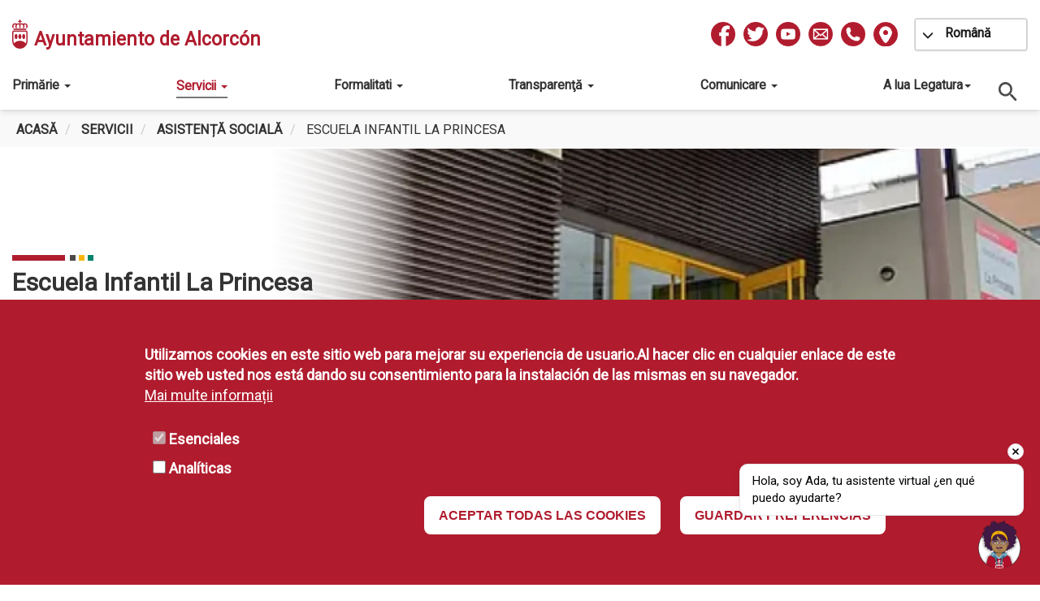

--- FILE ---
content_type: text/html; charset=UTF-8
request_url: https://www.ayto-alcorcon.es/ro/node/2654
body_size: 22628
content:

<!DOCTYPE html>
<html  lang="ro" dir="ltr" prefix="og: https://ogp.me/ns#">
  <head>
    <title>Escuela Infantil La Princesa | Ayuntamiento de Alcorcón</title>
    <meta charset="utf-8" />
<script>var _paq = window._paq = window._paq || []; _paq.push(['trackPageView']);
    _paq.push(['enableLinkTracking']);(function() {var u='//matomo.ayto-alcorcon.es/';_paq.push(['setTrackerUrl', u+'matomo.php']);_paq.push(['setSiteId', '1']); var d=document, g=d.createElement('script'), s=d.getElementsByTagName('script')[0];
    g.type='text/javascript'; g.async=true; g.src=u+'matomo.js'; s.parentNode.insertBefore(g,s);})();</script>
<noscript><style>form.antibot * :not(.antibot-message) { display: none !important; }</style>
</noscript><meta name="description" content="¿Quiénes somos? Proyectos Proyecto de Inglés. Espacios de experimentación. Talleres: Cocina, bandeja de experiencias, grandes construcciones. Equipo Directivo Directora: Yolanda Berrendo Rodríguez Coordinadora: Jennifer Fernández Cañaveras Contacto mail  eei.laprincesa.alcorcon@educa.madrid.org" />
<link rel="canonical" href="https://www.ayto-alcorcon.es/es/servicios/bienestar-social/escuela-infantil-la-princesa" />
<meta name="Generator" content="Drupal 10 (https://www.drupal.org)" />
<meta name="MobileOptimized" content="width" />
<meta name="HandheldFriendly" content="true" />
<meta name="viewport" content="width=device-width, initial-scale=1.0" />
<style>div#sliding-popup, div#sliding-popup .eu-cookie-withdraw-banner, .eu-cookie-withdraw-tab {background: #B01C2E} div#sliding-popup.eu-cookie-withdraw-wrapper { background: transparent; } #sliding-popup h1, #sliding-popup h2, #sliding-popup h3, #sliding-popup p, #sliding-popup label, #sliding-popup div, .eu-cookie-compliance-more-button, .eu-cookie-compliance-secondary-button, .eu-cookie-withdraw-tab { color: #ffffff;} .eu-cookie-withdraw-tab { border-color: #ffffff;}</style>
<link rel="alternate" hreflang="es" href="https://www.ayto-alcorcon.es/es/servicios/bienestar-social/escuela-infantil-la-princesa" />
<link rel="alternate" hreflang="en" href="https://www.ayto-alcorcon.es/en/services/social-welfare/education/la-princesa-infant-school" />
<link rel="alternate" hreflang="fr" href="https://www.ayto-alcorcon.es/fr/node/2654" />
<link rel="alternate" hreflang="uk" href="https://www.ayto-alcorcon.es/uk/node/2654" />
<link rel="alternate" hreflang="ro" href="https://www.ayto-alcorcon.es/ro/node/2654" />
<link rel="icon" href="/sites/default/files/32x32.png" type="image/png" />
<script>window.a2a_config=window.a2a_config||{};a2a_config.callbacks=[];a2a_config.overlays=[];a2a_config.templates={};</script>

    <link rel="stylesheet" media="all" href="/sites/default/files/css/css_9ESkJauq1V0LqSa68GgIGtrXqE2v0UbGYdrmgBaf3c0.css?delta=0&amp;language=ro&amp;theme=web&amp;include=[base64]" />
<link rel="stylesheet" media="all" href="//unpkg.com/leaflet-gesture-handling@1.2.1/dist/leaflet-gesture-handling.min.css" />
<link rel="stylesheet" media="all" href="/sites/default/files/css/css_XOicztOkH0-cryL4kK0-02uY-d5GSchfaLxPtqXJCH4.css?delta=2&amp;language=ro&amp;theme=web&amp;include=[base64]" />
<link rel="stylesheet" media="all" href="https://unpkg.com/leaflet@1.8.0/dist/leaflet.css" />
<link rel="stylesheet" media="all" href="/sites/default/files/css/css_6XUuJd508KnUyXe-AWyHstDTT38eySVF3s2XxY9Wo2I.css?delta=4&amp;language=ro&amp;theme=web&amp;include=[base64]" />
<link rel="stylesheet" media="all" href="/sites/default/files/css/css_WujzIaCnNOpHHJEdE6FwCGa-YydlLN8WiYDKU6mlEDM.css?delta=5&amp;language=ro&amp;theme=web&amp;include=[base64]" />

    <script type="application/json" data-drupal-selector="drupal-settings-json">{"path":{"baseUrl":"\/","pathPrefix":"ro\/","currentPath":"node\/2654","currentPathIsAdmin":false,"isFront":false,"currentLanguage":"ro"},"pluralDelimiter":"\u0003","suppressDeprecationErrors":true,"jquery":{"ui":{"datepicker":{"isRTL":false,"firstDay":0}}},"ajaxPageState":{"libraries":"[base64]","theme":"web","theme_token":null},"ajaxTrustedUrl":{"\/ro\/buscador":true},"facebook_pixel":{"facebook_id":"3879202945501968","events":[{"event":"ViewContent","data":"{\u0022content_name\u0022:\u0022Escuela Infantil La Princesa\u0022,\u0022content_type\u0022:\u0022installation\u0022,\u0022content_ids\u0022:[\u00222654\u0022]}"}],"fb_disable_advanced":false,"eu_cookie_compliance":false,"donottrack":true},"eu_cookie_compliance":{"cookie_policy_version":"1.0.0","popup_enabled":true,"popup_agreed_enabled":false,"popup_hide_agreed":false,"popup_clicking_confirmation":false,"popup_scrolling_confirmation":false,"popup_html_info":"\u003Cdiv aria-labelledby=\u0022popup-text\u0022  class=\u0022eu-cookie-compliance-banner eu-cookie-compliance-banner-info eu-cookie-compliance-banner--categories\u0022\u003E\n  \u003Cdiv class=\u0022popup-content info eu-cookie-compliance-content\u0022\u003E\n        \u003Cdiv id=\u0022popup-text\u0022 class=\u0022eu-cookie-compliance-message\u0022 role=\u0022document\u0022\u003E\n      \u003Cp\u003EUtilizamos cookies en este sitio web para mejorar su experiencia de usuario.Al hacer clic en cualquier enlace de este sitio web usted nos est\u00e1 dando su consentimiento para la instalaci\u00f3n de las mismas en su navegador.\u003C\/p\u003E\n\n              \u003Cbutton type=\u0022button\u0022 class=\u0022find-more-button eu-cookie-compliance-more-button\u0022\u003EMai multe informa\u021bii\u003C\/button\u003E\n          \u003C\/div\u003E\n\n          \u003Cdiv id=\u0022eu-cookie-compliance-categories\u0022 class=\u0022eu-cookie-compliance-categories\u0022\u003E\n                  \u003Cdiv class=\u0022eu-cookie-compliance-category\u0022\u003E\n            \u003Cdiv\u003E\n              \u003Cinput type=\u0022checkbox\u0022 name=\u0022cookie-categories\u0022 class=\u0022eu-cookie-compliance-category-checkbox\u0022 id=\u0022cookie-category-esenciales\u0022\n                     value=\u0022esenciales\u0022\n                      checked                       disabled  \u003E\n              \u003Clabel for=\u0022cookie-category-esenciales\u0022\u003EEsenciales\u003C\/label\u003E\n            \u003C\/div\u003E\n                      \u003C\/div\u003E\n                  \u003Cdiv class=\u0022eu-cookie-compliance-category\u0022\u003E\n            \u003Cdiv\u003E\n              \u003Cinput type=\u0022checkbox\u0022 name=\u0022cookie-categories\u0022 class=\u0022eu-cookie-compliance-category-checkbox\u0022 id=\u0022cookie-category-analiticas\u0022\n                     value=\u0022analiticas\u0022\n                                           \u003E\n              \u003Clabel for=\u0022cookie-category-analiticas\u0022\u003EAnal\u00edticas\u003C\/label\u003E\n            \u003C\/div\u003E\n                      \u003C\/div\u003E\n                          \u003Cdiv class=\u0022eu-cookie-compliance-categories-buttons\u0022\u003E\n            \u003Cbutton type=\u0022button\u0022\n                    class=\u0022eu-cookie-compliance-save-preferences-button \u0022\u003EGUARDAR PREFERENCIAS\u003C\/button\u003E\n          \u003C\/div\u003E\n              \u003C\/div\u003E\n    \n    \u003Cdiv id=\u0022popup-buttons\u0022 class=\u0022eu-cookie-compliance-buttons eu-cookie-compliance-has-categories\u0022\u003E\n            \u003Cbutton type=\u0022button\u0022 class=\u0022agree-button eu-cookie-compliance-default-button\u0022\u003EACEPTAR TODAS LAS COOKIES\u003C\/button\u003E\n              \u003Cbutton type=\u0022button\u0022 class=\u0022eu-cookie-withdraw-button visually-hidden\u0022\u003ERevocar consentimiento\u003C\/button\u003E\n          \u003C\/div\u003E\n  \u003C\/div\u003E\n\u003C\/div\u003E","use_mobile_message":false,"mobile_popup_html_info":"\u003Cdiv aria-labelledby=\u0022popup-text\u0022  class=\u0022eu-cookie-compliance-banner eu-cookie-compliance-banner-info eu-cookie-compliance-banner--categories\u0022\u003E\n  \u003Cdiv class=\u0022popup-content info eu-cookie-compliance-content\u0022\u003E\n        \u003Cdiv id=\u0022popup-text\u0022 class=\u0022eu-cookie-compliance-message\u0022 role=\u0022document\u0022\u003E\n      \n              \u003Cbutton type=\u0022button\u0022 class=\u0022find-more-button eu-cookie-compliance-more-button\u0022\u003EMai multe informa\u021bii\u003C\/button\u003E\n          \u003C\/div\u003E\n\n          \u003Cdiv id=\u0022eu-cookie-compliance-categories\u0022 class=\u0022eu-cookie-compliance-categories\u0022\u003E\n                  \u003Cdiv class=\u0022eu-cookie-compliance-category\u0022\u003E\n            \u003Cdiv\u003E\n              \u003Cinput type=\u0022checkbox\u0022 name=\u0022cookie-categories\u0022 class=\u0022eu-cookie-compliance-category-checkbox\u0022 id=\u0022cookie-category-esenciales\u0022\n                     value=\u0022esenciales\u0022\n                      checked                       disabled  \u003E\n              \u003Clabel for=\u0022cookie-category-esenciales\u0022\u003EEsenciales\u003C\/label\u003E\n            \u003C\/div\u003E\n                      \u003C\/div\u003E\n                  \u003Cdiv class=\u0022eu-cookie-compliance-category\u0022\u003E\n            \u003Cdiv\u003E\n              \u003Cinput type=\u0022checkbox\u0022 name=\u0022cookie-categories\u0022 class=\u0022eu-cookie-compliance-category-checkbox\u0022 id=\u0022cookie-category-analiticas\u0022\n                     value=\u0022analiticas\u0022\n                                           \u003E\n              \u003Clabel for=\u0022cookie-category-analiticas\u0022\u003EAnal\u00edticas\u003C\/label\u003E\n            \u003C\/div\u003E\n                      \u003C\/div\u003E\n                          \u003Cdiv class=\u0022eu-cookie-compliance-categories-buttons\u0022\u003E\n            \u003Cbutton type=\u0022button\u0022\n                    class=\u0022eu-cookie-compliance-save-preferences-button \u0022\u003EGUARDAR PREFERENCIAS\u003C\/button\u003E\n          \u003C\/div\u003E\n              \u003C\/div\u003E\n    \n    \u003Cdiv id=\u0022popup-buttons\u0022 class=\u0022eu-cookie-compliance-buttons eu-cookie-compliance-has-categories\u0022\u003E\n            \u003Cbutton type=\u0022button\u0022 class=\u0022agree-button eu-cookie-compliance-default-button\u0022\u003EACEPTAR TODAS LAS COOKIES\u003C\/button\u003E\n              \u003Cbutton type=\u0022button\u0022 class=\u0022eu-cookie-withdraw-button visually-hidden\u0022\u003ERevocar consentimiento\u003C\/button\u003E\n          \u003C\/div\u003E\n  \u003C\/div\u003E\n\u003C\/div\u003E","mobile_breakpoint":768,"popup_html_agreed":false,"popup_use_bare_css":false,"popup_height":"auto","popup_width":"100%","popup_delay":1000,"popup_link":"\/politica-de-cookies","popup_link_new_window":true,"popup_position":false,"fixed_top_position":true,"popup_language":"ro","store_consent":false,"better_support_for_screen_readers":false,"cookie_name":"","reload_page":false,"domain":"","domain_all_sites":false,"popup_eu_only":false,"popup_eu_only_js":false,"cookie_lifetime":100,"cookie_session":0,"set_cookie_session_zero_on_disagree":0,"disagree_do_not_show_popup":false,"method":"categories","automatic_cookies_removal":true,"allowed_cookies":"analiticas:_pk_*\r\nanaliticas:mtm_*\r\nanaliticas:matomo_*","withdraw_markup":"\u003Cbutton type=\u0022button\u0022 class=\u0022eu-cookie-withdraw-tab\u0022\u003EOpciones de privacidad\u003C\/button\u003E\n\u003Cdiv aria-labelledby=\u0022popup-text\u0022 class=\u0022eu-cookie-withdraw-banner\u0022\u003E\n  \u003Cdiv class=\u0022popup-content info eu-cookie-compliance-content\u0022\u003E\n    \u003Cdiv id=\u0022popup-text\u0022 class=\u0022eu-cookie-compliance-message\u0022 role=\u0022document\u0022\u003E\n      \u003Cp\u003EUtilizamos cookies en este sitio web para mejorar su experiencia de usuario.Usted ha dado su consentimiento para que establezcamos cookies.\u003C\/p\u003E\n\n    \u003C\/div\u003E\n    \u003Cdiv id=\u0022popup-buttons\u0022 class=\u0022eu-cookie-compliance-buttons\u0022\u003E\n      \u003Cbutton type=\u0022button\u0022 class=\u0022eu-cookie-withdraw-button \u0022\u003ERevocar consentimiento\u003C\/button\u003E\n    \u003C\/div\u003E\n  \u003C\/div\u003E\n\u003C\/div\u003E","withdraw_enabled":false,"reload_options":null,"reload_routes_list":"","withdraw_button_on_info_popup":false,"cookie_categories":["esenciales","analiticas"],"cookie_categories_details":{"esenciales":{"uuid":"75c052c7-69cb-47b6-877a-2db5dbc084f2","langcode":"es","status":true,"dependencies":[],"id":"esenciales","label":"Esenciales","description":"","checkbox_default_state":"required","weight":-9},"analiticas":{"uuid":"866ad1ff-cfa2-4e72-81cf-bb6ea3db4211","langcode":"es","status":true,"dependencies":[],"id":"analiticas","label":"Anal\u00edticas","description":"","checkbox_default_state":"unchecked","weight":-8}},"enable_save_preferences_button":true,"cookie_value_disagreed":"0","cookie_value_agreed_show_thank_you":"1","cookie_value_agreed":"2","containing_element":"body","settings_tab_enabled":false,"olivero_primary_button_classes":"","olivero_secondary_button_classes":"","close_button_action":"close_banner","open_by_default":true,"modules_allow_popup":true,"hide_the_banner":false,"geoip_match":true},"bootstrap":{"forms_has_error_value_toggle":1,"modal_animation":1,"modal_backdrop":"true","modal_focus_input":1,"modal_keyboard":1,"modal_select_text":1,"modal_show":1,"modal_size":"","popover_enabled":1,"popover_animation":1,"popover_auto_close":1,"popover_container":"body","popover_content":"","popover_delay":"0","popover_html":0,"popover_placement":"right","popover_selector":"","popover_title":"","popover_trigger":"click","tooltip_enabled":1,"tooltip_animation":1,"tooltip_container":"body","tooltip_delay":"0","tooltip_html":0,"tooltip_placement":"auto left","tooltip_selector":"","tooltip_trigger":"hover"},"geolocation":{"maps":{"map-6972a28f4a45d":{"map_center":{"fit_bounds":{"map_center_id":"fit_bounds","option_id":"fit_bounds","settings":{"min_zoom":null,"reset_zoom":true},"weight":-101}},"settings":{"leaflet_settings":{"map_features":{"leaflet_control_zoom":{"enabled":true,"weight":0,"settings":{"position":"topleft"}},"leaflet_control_attribution":{"enabled":false,"settings":{"position":"topright","prefix":"Leaflet"},"weight":0},"leaflet_marker_popup":{"enabled":false,"weight":0,"settings":{"info_auto_display":false,"max_width":300,"min_width":50,"max_height":null,"auto_pan":true,"keep_in_view":false,"close_button":true,"auto_close":true,"close_on_escape_key":true,"class_name":""}},"leaflet_control_scale":{"weight":0,"settings":{"position":"topright","metric":true,"imperial":false},"enabled":false},"leaflet_tile_layer":{"weight":0,"settings":{"tile_layer_provider":"OpenStreetMap Mapnik","tile_provider_options":{"Thunderforest":{"apikey":""},"MapBox":{"accessToken":""},"HERE":{"app_id":"","app_code":""},"GeoportailFrance":{"apikey":""}}},"enabled":false},"leaflet_tile_layer_overlay":{"weight":0,"settings":{"tile_layer_overlay":"OpenInfraMap.Power"},"enabled":false},"leaflet_custom_tile_layer":{"weight":0,"settings":{"tile_layer_url":"\/\/{s}.tile.osm.org\/{z}\/{x}\/{y}.png","tile_layer_attribution":"\u0026copy; \u003Ca href=\u0022https:\/\/osm.org\/copyright\u0022\u003EOpenStreetMap\u003C\/a\u003E contributors","tile_layer_subdomains":"abc","tile_layer_zoom":18},"enabled":false},"leaflet_max_bounds":{"weight":0,"settings":{"north":null,"south":null,"east":null,"west":null},"enabled":false},"leaflet_marker_zoom_and_animate":{"weight":0,"settings":{"marker_zoom_anchor_id":""},"enabled":false},"geolocation_marker_scroll_to_id":{"weight":0,"settings":{"scroll_target_id":""},"enabled":false},"leaflet_marker_icon":{"weight":0,"settings":{"marker_shadow_path":"","marker_icon_path":"","icon_size":{"width":null,"height":null},"icon_anchor":{"x":null,"y":null},"popup_anchor":{"x":0,"y":0},"shadow_size":{"width":null,"height":null},"shadow_anchor":{"x":null,"y":null}},"enabled":false},"leaflet_marker_clusterer":{"weight":0,"settings":{"cluster_settings":{"show_coverage_on_hover":true,"zoom_to_bounds_on_click":true},"disable_clustering_at_zoom":0,"custom_marker_settings":""},"enabled":false},"leaflet_control_layer":{"weight":0,"settings":{"position":"topright","default_label":"Default","tile_layer_providers":{"OpenStreetMap":{"OpenStreetMap Mapnik":{"checkbox":false,"label":""},"OpenStreetMap BlackAndWhite":{"checkbox":false,"label":""},"OpenStreetMap DE":{"checkbox":false,"label":""},"OpenStreetMap CH":{"checkbox":false,"label":""},"OpenStreetMap France":{"checkbox":false,"label":""},"OpenStreetMap HOT":{"checkbox":false,"label":""},"OpenStreetMap BZH":{"checkbox":false,"label":""}},"OpenTopoMap":{"OpenTopoMap":{"checkbox":false,"label":""}},"Thunderforest":{"Thunderforest OpenCycleMap":{"checkbox":false,"label":""},"Thunderforest Transport":{"checkbox":false,"label":""},"Thunderforest TransportDark":{"checkbox":false,"label":""},"Thunderforest SpinalMap":{"checkbox":false,"label":""},"Thunderforest Landscape":{"checkbox":false,"label":""},"Thunderforest Outdoors":{"checkbox":false,"label":""},"Thunderforest Pioneer":{"checkbox":false,"label":""}},"OpenMapSurfer":{"OpenMapSurfer Roads":{"checkbox":false,"label":""},"OpenMapSurfer Grayscale":{"checkbox":false,"label":""}},"Hydda":{"Hydda Full":{"checkbox":false,"label":""},"Hydda Base":{"checkbox":false,"label":""}},"MapBox":{"MapBox":{"checkbox":false,"label":""}},"Stamen":{"Stamen Toner":{"checkbox":false,"label":""},"Stamen TonerBackground":{"checkbox":false,"label":""},"Stamen TonerLite":{"checkbox":false,"label":""},"Stamen Watercolor":{"checkbox":false,"label":""},"Stamen Terrain":{"checkbox":false,"label":""},"Stamen TerrainBackground":{"checkbox":false,"label":""},"Stamen TopOSMRelief":{"checkbox":false,"label":""}},"Esri":{"Esri WorldStreetMap":{"checkbox":false,"label":""},"Esri DeLorme":{"checkbox":false,"label":""},"Esri WorldTopoMap":{"checkbox":false,"label":""},"Esri WorldImagery":{"checkbox":false,"label":""},"Esri WorldTerrain":{"checkbox":false,"label":""},"Esri WorldShadedRelief":{"checkbox":false,"label":""},"Esri WorldPhysical":{"checkbox":false,"label":""},"Esri OceanBasemap":{"checkbox":false,"label":""},"Esri NatGeoWorldMap":{"checkbox":false,"label":""},"Esri WorldGrayCanvas":{"checkbox":false,"label":""}},"HERE":{"HERE normalDay":{"checkbox":false,"label":""},"HERE normalDayCustom":{"checkbox":false,"label":""},"HERE normalDayGrey":{"checkbox":false,"label":""},"HERE normalDayMobile":{"checkbox":false,"label":""},"HERE normalDayGreyMobile":{"checkbox":false,"label":""},"HERE normalDayTransit":{"checkbox":false,"label":""},"HERE normalDayTransitMobile":{"checkbox":false,"label":""},"HERE normalNight":{"checkbox":false,"label":""},"HERE normalNightMobile":{"checkbox":false,"label":""},"HERE normalNightGrey":{"checkbox":false,"label":""},"HERE normalNightGreyMobile":{"checkbox":false,"label":""},"HERE normalNightTransit":{"checkbox":false,"label":""},"HERE normalNightTransitMobile":{"checkbox":false,"label":""},"HERE redcuedDay":{"checkbox":false,"label":""},"HERE redcuedNight":{"checkbox":false,"label":""},"HERE basicMap":{"checkbox":false,"label":""},"HERE mapLabels":{"checkbox":false,"label":""},"HERE trafficFlow":{"checkbox":false,"label":""},"HERE carnavDayGrey":{"checkbox":false,"label":""},"HERE hybridDayMobile":{"checkbox":false,"label":""},"HERE hybridDayTransit":{"checkbox":false,"label":""},"HERE hybridDayGrey":{"checkbox":false,"label":""},"HERE pedestrianDay":{"checkbox":false,"label":""},"HERE pedestrianNight":{"checkbox":false,"label":""},"HERE satelliteDay":{"checkbox":false,"label":""},"HERE terrainDay":{"checkbox":false,"label":""},"HERE terrainDayMobile":{"checkbox":false,"label":""}},"FreeMapSK":{"FreeMapSK":{"checkbox":false,"label":""}},"MtbMap":{"MtbMap":{"checkbox":false,"label":""}},"CartoDB":{"CartoDB Positron":{"checkbox":false,"label":""},"CartoDB PositronNoLabels":{"checkbox":false,"label":""},"CartoDB PositronOnlyLabels":{"checkbox":false,"label":""},"CartoDB DarkMatter":{"checkbox":false,"label":""},"CartoDB DarkMatterNoLabels":{"checkbox":false,"label":""},"CartoDB DarkMatterOnlyLabels":{"checkbox":false,"label":""},"CartoDB Voyager":{"checkbox":false,"label":""},"CartoDB VoyagerNoLabels":{"checkbox":false,"label":""},"CartoDB VoyagerOnlyLabels":{"checkbox":false,"label":""},"CartoDB VoyagerLabelsUnder":{"checkbox":false,"label":""}},"HikeBike":{"HikeBike":{"checkbox":false,"label":""},"HikeBike HillShading":{"checkbox":false,"label":""}},"BasemapAT":{"BasemapAT basemap":{"checkbox":false,"label":""},"BasemapAT grau":{"checkbox":false,"label":""},"BasemapAT overlay":{"checkbox":false,"label":""},"BasemapAT highdpi":{"checkbox":false,"label":""},"BasemapAT orthofoto":{"checkbox":false,"label":""}},"NLS":{"NLS":{"checkbox":false,"label":""}},"Wikimedia":{"Wikimedia":{"checkbox":false,"label":""}},"GeoportailFrance":{"GeoportailFrance parcels":{"checkbox":false,"label":""},"GeoportailFrance ignMaps":{"checkbox":false,"label":""},"GeoportailFrance maps":{"checkbox":false,"label":""},"GeoportailFrance orthos":{"checkbox":false,"label":""}}},"tile_providers_options":{"Thunderforest":{"apikey":""},"MapBox":{"accessToken":""},"HERE":{"app_id":"","app_code":""},"GeoportailFrance":{"apikey":""}}},"enabled":false},"leaflet_control_recenter":{"weight":0,"settings":{"position":"topright"},"enabled":false},"leaflet_control_locate":{"weight":0,"settings":{"position":"topright"},"enabled":false},"leaflet_control_geocoder":{"weight":0,"settings":{"position":"topright","geocoder":"google_geocoding_api","settings":{"label":"Direcci\u00f3n","description":"Enter an address to be localized.","autocomplete_min_length":1,"component_restrictions":{"route":"","country":"","administrative_area":"","locality":"","postal_code":""},"boundary_restriction":{"south":"","west":"","north":"","east":""},"region":""}},"enabled":false},"leaflet_control_fullscreen":{"weight":0,"settings":{"position":"topright"},"enabled":false},"leaflet_gesture_handling":{"weight":0,"enabled":true,"settings":[]},"geolocation_shapes":{"weight":0,"settings":{"remove_markers":false,"polyline":true,"polyline_title":"","strokeColor":"#FF0000","strokeOpacity":0.8,"strokeWidth":"2","polygon":false,"polygon_title":"","fillColor":"#FF0000","fillOpacity":0.35},"enabled":false},"leaflet_disable_user_interaction":{"weight":0,"enabled":false},"leaflet_client_location_indicator":{"weight":0,"enabled":false},"leaflet_wms":{"weight":0,"settings":{"url":"","version":"1.1.1","layers":"","styles":"","srs":"","format":"image\/jpeg","transparent":false,"identify":false},"enabled":false}},"zoom":15,"height":"400px","width":"100%","maxZoom":20,"crs":"EPSG3857","preferCanvas":false,"zoomSnap":1,"zoomDelta":1,"trackResize":true,"boxZoom":true,"doubleClickZoom":true,"dragging":true,"zoomAnimation":true,"zoomAnimationThreshold":4,"fadeAnimation":true,"markerZoomAnimation":true,"inertia":false,"inertiaDeceleration":3000,"easeLinearity":0.2,"worldCopyJump":false,"maxBoundsViscosity":0,"keyboard":true,"keyboardPanDelta":80,"scrollWheelZoom":false,"wheelDebounceTime":40,"wheelPxPerZoomLevel":60,"tap":true,"tapTolerance":15,"touchZoom":true,"bounceAtZoomLimits":true}},"leaflet_control_zoom":{"enable":true,"position":"topleft"},"leaflet_gesture_handling":{"enable":true}}}},"introbay_alc":{"map":{"link":null,"target":"_self"}},"popup_time_effect":null,"popup_time_show":null,"popup_link_text_color":"#FFFFFF","popup_background_color":"#000000","popup_link_text_color_left":"#FFFFFF","popup_background_color_left":"#000000","popup_image_mobile_relative_path":"","user":{"uid":0,"permissionsHash":"b875a5317845c7964859e7f3170dad4376d50731d99e52474bce677f57af5b3d"}}</script>
<script src="/sites/default/files/js/js_oyBk5zjQG0zGD1QCoHIOWaGYHlSHSyPzA08A7aLsioo.js?scope=header&amp;delta=0&amp;language=ro&amp;theme=web&amp;include=[base64]"></script>
<script src="https://unpkg.com/leaflet@1.8.0/dist/leaflet.js"></script>
<script src="//unpkg.com/leaflet-gesture-handling@1.2.1/dist/leaflet-gesture-handling.min.js"></script>

    <style> body { font-family:Roboto }
        @media screen and (max-width: 768px) {
          h1 {
            font-size: 3em;
            font-family: Roboto;
          }
          h2 {
            font-size: 2.5em;
            font-family: Roboto;
          }
          h3 {
           font-size: 2em;
            font-family: Roboto;
          }
        }
        @media screen and (min-width: 768px) {
          h1 {
            font-size: 3em;
            font-family: Roboto;
          }
          h2 {
            font-size: 2.5em;
            font-family: Roboto;
          }
          h3 {
           font-size: 2em;
            font-family: Roboto;
          }
        }
        @media screen and (min-width: 992px) {
          h1 {
            font-size: 3em;
            font-family: Roboto;
          }
          h2, .block-title, .footer-menu-title {
            font-size: 2.5em;
            font-family: Roboto;
          }
          h3 {
           font-size: 2em;
            font-family: Roboto;
          }
        }
        @media screen and (min-width: 1200px) {
           h1 {
            font-size: 3em;
            font-family: Roboto;
          }
          h2 {
            font-size: 2.5em;
            font-family: Roboto;
          }
          h3 {
           font-size: 2em;
            font-family: Roboto;
          }
        } .navbar { background-color: rgba(255,255,255,1);}
           .dropdown-menu { background-color: rgba(255,255,255,1);}
           .dropdown .dropdown-menu li:hover a { background-color: rgba(255,255,255,1) !important;}
           .dropdown .dropdown-menu .active .is-active { color: #777777 !important; background-color: rgba(255,255,255,1) !important;}
           .navbar-default { border-bottom: 1px solid rgba(255,255,255,1); }
           .responsive-menu-toggle-icon { background: none !important;}
           .responsive-menu-toggle-icon::before { background-color: #777777 !important;}
           .responsive-menu-toggle-icon::after { background-color: #777777 !important;}
           .responsive-menu-toggle-icon .icon { background-color: #777777 !important;}
           .responsive-menu-toggle:hover { background: none !important; }
           .header-wrapper .navbar-collapse .region-navigation-collapsible #block-mainnavigation ul li a { color: #777777; }
           .header-wrapper .navbar-collapse .region-navigation-collapsible #block-mainnavigation ul li a:hover { color: #777777; }
           .header-wrapper .navbar-collapse .region-navigation-collapsible #block-mainnavigation ul li a:hover { color: #777777; }
           .header-wrapper .navbar-collapse .region-navigation-collapsible #block-mainnavigation ul li .linea { border: 1px solid #777777; }
           .header-wrapper .navbar-collapse .region-navigation-collapsible #block-mainnavigation ul .active a { color: #777777; }
           .header-wrapper .navbar-collapse .region-navigation-collapsible #block-mainnavigation ul .active .linea { border: 1px solid #777777; }
           .header-wrapper .navbar-collapse .region-navigation-collapsible #block-mainnavigation ul .active:hover .linea { border: 1px solid #777777; }</style>
    <style> footer  { color: #ffffff; } footer a { color: #ffffff; } footer a:hover { color: #ffffff ; } </style>
  </head>
  <body  class="node-2654 path-node page-node-type-installation has-glyphicons" style="font-family: Roboto, sans-serif;font-size: 16px;">
    <div class="overlay"></div>
    <a href="#main-content" class="visually-hidden focusable skip-link">
      Mergi la conţinutul principal
    </a>
    <noscript><img src="https://www.facebook.com/tr?id=3879202945501968&amp;ev=PageView&amp;noscript=1" alt="" height="1" width="1" /></noscript>
      <div class="dialog-off-canvas-main-canvas" data-off-canvas-main-canvas>
    

<div id="page" class="node">
                      <header class="navbar navbar-default container" id="navbar">
        <div class="header-wrapper">
            
                            <div class="navbar-header">
                    

      <div class="pie-pagina-alcorcon">
    <div class="region region-navigation">
            <a class="logo navbar-btn pull-left" href="/ro" title="Acasă" rel="home">
      <img src="/sites/default/files/trazado.png" alt="Acasă" />
    </a>
        <span class="name navbar-brand" title="Acasă" rel="home">Ayuntamiento de Alcorcón</span>
    <nav aria-labelledby="block-redessociales-2-menu" id="block-redessociales-2">
            
  <h2 class="visually-hidden" id="block-redessociales-2-menu">Redes Sociales</h2>
  

        

  <ul class="menu menu-level-0">
            
      <li class="menu-item">
                            
<div>
                    <a href="https://www.facebook.com/AytoAlcorcon/" class="menu_link_content menu-link-contentredes-sociales view-mode-default menu__link" title="Ir a Facebook" target="_blank">            
            <div class="field field--name-field-image field--type-image field--label-hidden field--item">  <img loading="lazy" src="/sites/default/files/styles/social_network_icon/public/menu/image/2022-02/facebook.png.webp?itok=POzcohRs" width="50" height="50" alt="facebook" class="img-responsive" />


</div>
      
        </a>
    </div>


              </li>
                
      <li class="menu-item">
                            
<div>
                    <a href="https://twitter.com/AytoAlcorcon" class="menu_link_content menu-link-contentredes-sociales view-mode-default menu__link" title="Ir a Twitter" target="_blank">            
            <div class="field field--name-field-image field--type-image field--label-hidden field--item">  <img loading="lazy" src="/sites/default/files/styles/social_network_icon/public/menu/image/2022-02/twitter.png.webp?itok=ISkEsXqk" width="50" height="50" alt="twitter" class="img-responsive" />


</div>
      
        </a>
    </div>


              </li>
                
      <li class="menu-item">
                            
<div>
                    <a href="https://www.youtube.com/user/ayuntamientoalcorcon" class="menu_link_content menu-link-contentredes-sociales view-mode-default menu__link" title="Ir a Youtube" target="_blank">            
            <div class="field field--name-field-image field--type-image field--label-hidden field--item">  <img loading="lazy" src="/sites/default/files/styles/social_network_icon/public/menu/image/2022-02/youtube.png.webp?itok=h3cljMgG" width="50" height="50" alt="youtube" class="img-responsive" />


</div>
      
        </a>
    </div>


              </li>
                
      <li class="menu-item">
                            
<div>
                    <a href="mailto:info@ayto-alcorcon.es" class="menu_link_content menu-link-contentredes-sociales view-mode-default menu__link" target="_self">            
            <div class="field field--name-field-image field--type-image field--label-hidden field--item">  <img loading="lazy" src="/sites/default/files/styles/social_network_icon/public/menu/image/2022-05/output-onlinepngtools%281%29.png.webp?itok=qazhvtUg" width="50" height="50" alt="contacto" class="img-responsive" />


</div>
      
        </a>
    </div>


              </li>
                
      <li class="menu-item">
                            
<div>
                    <a href="tel:+3496648100" class="menu_link_content menu-link-contentredes-sociales view-mode-default menu__link" target="_self">            
            <div class="field field--name-field-image field--type-image field--label-hidden field--item">  <img loading="lazy" src="/sites/default/files/styles/social_network_icon/public/menu/image/2022-05/phone.png.webp?itok=vgD6Sodi" width="50" height="50" alt="phone" class="img-responsive" />


</div>
      
        </a>
    </div>


              </li>
                
      <li class="menu-item">
                            
<div>
                    <a href="/instalaciones#localizacin-del-ayuntamiento-de-alcorcn" class="menu_link_content menu-link-contentredes-sociales view-mode-default menu__link" target="_self">            
            <div class="field field--name-field-image field--type-image field--label-hidden field--item">  <img loading="lazy" src="/sites/default/files/styles/social_network_icon/public/menu/image/2022-05/localizacion.png.webp?itok=QXExMcNB" width="50" height="50" alt="ubicación" class="img-responsive" />


</div>
      
        </a>
    </div>


              </li>
        </ul>


  </nav>
<div class="views-exposed-form bef-exposed-form block block-views block-views-exposed-filter-blocksearch-api-page-1 clearfix" data-drupal-selector="views-exposed-form-search-api-page-1" id="block-search-api-bar">
  
    

      <form action="/ro/buscador" method="get" id="views-exposed-form-search-api-page-1" accept-charset="UTF-8">
  <div class="form--inline form-inline clearfix">
  <div class="form-item js-form-item form-type-textfield js-form-type-textfield form-item-search-api-fulltext js-form-item-search-api-fulltext form-group">
          <label for="edit-search-api-fulltext" class="control-label" tabindex="-1">motor de căutare generală
  </label>
  
  
  <input placeholder="Căutare ..." aria-label="Căutare" data-drupal-selector="edit-search-api-fulltext" class="form-text form-control" type="text" id="edit-search-api-fulltext" name="search_api_fulltext" value="" size="30" maxlength="128" />

  
  
  </div>
<div class="form-item js-form-item form-type-select js-form-type-select form-item-content-type-filter js-form-item-content-type-filter form-group">
          <label for="edit-content-type-filter" class="control-label" tabindex="-1">Tip de conținut
  </label>
  
  
  <div class="select-wrapper"><select data-drupal-selector="edit-content-type-filter" class="form-select form-control" id="edit-content-type-filter" name="content_type_filter"><option
            value="All" selected="selected">-Oricare-</option><option
            value="activity">Actividad</option><option
            value="articulo">Noticia / Actividad</option><option
            value="document">Documento</option><option
            value="event">Evento</option><option
            value="installation">Instalación</option><option
            value="member">Cargo Público</option><option
            value="simplenews_issue">Newsletter</option></select></div>

  
  
  </div>
<div class="form-item js-form-item form-type-select js-form-type-select form-item-field-section-ref js-form-item-field-section-ref form-group">
          <label for="edit-field-section-ref" class="control-label" tabindex="-1">Filtreaza dupa
  </label>
  
  
  <select data-drupal-selector="edit-field-section-ref" class="form-select select2-widget form-control" id="edit-field-section-ref" name="field_section_ref[]" size="9" multiple="multiple" data-select2-config="{&quot;multiple&quot;:true,&quot;placeholder&quot;:&quot;- Niciuna -&quot;,&quot;allowClear&quot;:false,&quot;dir&quot;:&quot;ltr&quot;,&quot;language&quot;:&quot;ro&quot;,&quot;tags&quot;:false,&quot;theme&quot;:&quot;default&quot;,&quot;maximumSelectionLength&quot;:0,&quot;tokenSeparators&quot;:[],&quot;selectOnClose&quot;:false,&quot;width&quot;:&quot;100%&quot;}"><option
            value="1493">Agenda Urbana, Planificación, Desarrollo y Mantenimiento de la Ciudad</option><option
            value="1953">Cooperación</option><option
            value="1512">Centro Joven</option><option
            value="1234">Contactar</option><option
            value="1494">Cultura y Festejos</option><option
            value="1425">Agenda Amas Escena</option><option
            value="1426">Agenda Metamorphosis</option><option
            value="1216">Datos Abiertos</option><option
            value="1510">Desfibriladores</option><option
            value="1504">Discapacidad</option><option
            value="1495">Formación y empleo</option><option
            value="1496">Hacienda y Contratación</option><option
            value="1453">III Plan de Infancia y adolescencia de Alcorcón</option><option
            value="1454">III Plan de Infancia y adolescencia de Alcorcón</option><option
            value="1497">Juventud, Diversidad, Innovación tecnológica y Deportes</option><option
            value="1841">Alcorcón Impulsa</option><option
            value="1663">Innovación Tecnológica</option><option
            value="1322">Navidad</option><option
            value="1498">Parques y Jardines</option><option
            value="1499">Participación Ciudadana, Feminismo y Mayores</option><option
            value="1367">Participación ciudadana</option><option
            value="1511">Pipican</option><option
            value="1424">Plan de Recuperación Transformación y Resiliencia</option><option
            value="1500">Recursos Humanos y Atención Ciudadana</option><option
            value="1501">Salud Pública, Consumo y Bienestar Animal</option><option
            value="1502">Seguridad Ciudadana</option><option
            value="1505">Servicios a la Ciudad, Desarrollo Económico y Oportunidades de Inversión</option><option
            value="1680">Documentos grúa y depósitos</option><option
            value="1503">Servicios Sociales y Discapacidad</option><option
            value="1215">Trámites</option><option
            value="1506">Transición Ecológica, Movilidad, Educación y Medio Ambiente</option><option
            value="1214">Transparencia</option><option
            value="1108">Comunicación</option><option
            value="1021">Subvenciones a AMPAS Y AFAS</option><option
            value="1022">Subvenciones para EVAU/EBAU</option><option
            value="977">Actividades Articulos</option><option
            value="1023">Asociaciones Salud</option><option
            value="1038">Feminismo</option><option
            value="1039">Descripción</option><option
            value="1014">Información Covid-19</option><option
            value="1020">Enlaces a noticias relacionadas</option><option
            value="1018">Otros documentos</option><option
            value="1016">Publicación BOCM sobre medidas preventivas para hacer frente al COVID-19</option><option
            value="1015">Información Restricciones Movilidad establecidas por la Comunidad de Madrid</option><option
            value="1001">Callejero de Alcorcón - A</option><option
            value="974">Requisitos Formales</option><option
            value="1002">Callejero de Alcorcón - B</option><option
            value="984">Cuadro de clasificación</option><option
            value="979">Cursos Articulos</option><option
            value="1000">Farmacias</option><option
            value="975">Guías y Manuales para la Instalación</option><option
            value="998">PMUS</option><option
            value="978">Noticias</option><option
            value="1206">Noticia Archivo Municipal</option><option
            value="1161">Noticia Vivienda</option><option
            value="1163">Noticia Urbanismo y Obras Públicas</option><option
            value="1167">Noticia Servicios Sociales</option><option
            value="1164">Noticia Sostenibilidad, Movilidad y Renovables</option><option
            value="1168">Noticia Servicios a la ciudad y Esmasa</option><option
            value="1170">Noticia Empleo Público</option><option
            value="1176">Noticia Desarrollo económico, formación, empleo, proyectos europeos</option><option
            value="1073">Noticia Deportes</option><option
            value="1178">Noticia Cultura</option><option
            value="1160">Noticia Cooperación</option><option
            value="1182">Noticia Contratación</option><option
            value="1165">Noticia Consumo</option><option
            value="1169">Noticia Atención Ciudadana</option><option
            value="1179">Noticia Mayores</option><option
            value="1172">Noticia Seguridad Ciudadana</option><option
            value="1072">Noticia Feminismo</option><option
            value="1183">Noticia Hacienda</option><option
            value="1171">Noticia Organización Interna</option><option
            value="1173">Noticia Parques y Jardines</option><option
            value="1175">Noticia Juventud</option><option
            value="1180">Noticia Participación</option><option
            value="1162">Noticia Mantenimiento</option><option
            value="1184">Noticia Patrimonio</option><option
            value="1174">Noticia Protección Animal</option><option
            value="1166">Noticia Salud Pública</option><option
            value="1181">Noticia Educación e Infancia</option><option
            value="962">Olimpiadas</option><option
            value="1011">Olimpiadas - Plazo</option><option
            value="1012">Olimpiadas - Ampliar jugadores</option><option
            value="1013">Olimpiada - Alta</option><option
            value="757">Ordenanzas y Normativas</option><option
            value="49">Agenda de la ciudad</option><option
            value="1207">Agenda Archivo Municipal</option><option
            value="696">Agenda de responsables políticos</option><option
            value="1205">Agenda Educación e Infancia</option><option
            value="1196">Agenda Feminismo</option><option
            value="1202">Agenda Mantenimiento</option><option
            value="1204">Agenda Mayores</option><option
            value="1232">Agenda Parques y Jardines</option><option
            value="1203">Agenda Participación</option><option
            value="1208">Agenda Protección Animal</option><option
            value="1200">Agenda Salud Pública</option><option
            value="1199">Agenda Seguridad Ciudadana</option><option
            value="1209">Agenda Servicios a la ciudad y Esmasa</option><option
            value="1221">Agenda Servicios Sociales</option><option
            value="1243">Agenda Sostenibilidad, Movilidad y Renovables</option><option
            value="1201">Agenda Urbanismo y Obras Públicas</option><option
            value="1193">Agenda Juventud</option><option
            value="1194">Agenda Vivienda</option><option
            value="1195">Agenda Cooperación</option><option
            value="51">Agenda Cultural</option><option
            value="50">Agenda Deportes</option><option
            value="7">Ayuntamiento</option><option
            value="694">Equipo de gobierno</option><option
            value="1676">Instalaciones Generales</option><option
            value="1271">Plenos Municipales</option><option
            value="754">Organización Administrativa</option><option
            value="48">Quejas, Sugerencias y Reclamaciones</option><option
            value="8">Organización de Gobierno</option></select>

  
  
  </div>
<div class="form-item js-form-item form-type-select js-form-type-select form-item-field-categoria-blog-ref js-form-item-field-categoria-blog-ref form-group">
      
  
  
                                                                                                                                                                                                                                                                                                                                                                                                                                                                                                                                                                                                                                            

  
  
  </div>
<div class="form-item js-form-item form-type-select js-form-type-select form-item-field-installation-category-ref js-form-item-field-installation-category-ref form-group">
      
  
  
                                                                                                                                                                                                                                                                                                                                                                                                                                                                                                                                                                                                                                            

  
  
  </div>
<div class="form-item js-form-item form-type-select js-form-type-select form-item-field-member-category-ref js-form-item-field-member-category-ref form-group">
      
  
  
                                                                                                                                                                                                                                                                                                                                                                                                                                                                                                                                                                                                                                            

  
  
  </div>
<div class="form-item js-form-item form-type-select js-form-type-select form-item-field-event-category-ref js-form-item-field-event-category-ref form-group">
      
  
  
                                                                                                                                                                                                                                                                                                                                                                                                                                                                                                                                                                                                                                            

  
  
  </div>
<div data-drupal-selector="edit-actions" class="form-actions form-group js-form-wrapper form-wrapper" id="edit-actions"><button data-drupal-selector="edit-submit-search-api" class="button js-form-submit form-submit btn-default btn" type="submit" id="edit-submit-search-api" value="Aplica">Aplica</button></div>

</div>

</form>

  </div>

<div id="block-searchicon" class="block block-block-content block-block-contenta2bcbae0-3a86-4cd0-b5b8-34fcea6d65a8 clearfix">
  
    

      
            <div class="field field--name-body field--type-text-with-summary field--label-hidden field--item"><p><a tabindex="0" title="Buscador general"><img alt="lupa" src="/themes/custom/web/images/alcorcon/lupa.svg"></a></p>
</div>
      
  </div>

<div id="block-web-dropdownlanguage" class="block block-dropdown-language block-dropdown-languagelanguage-interface clearfix">
  
    

      <div class="form-item js-form-item form-wrapper js-form-wrapper panel panel-default" id="bootstrap-panel">

              <div class="panel-heading">
                          <div class="panel-title">Switch Language</div>
              </div>
      
            
    
    <div class="panel-body">
            <div class="dropdown-language-item btn-group dropdown">
  <button class="language-link active-language button js-form-submit form-submit btn-default" title="Rumano" formnovalidate="formnovalidate" data-dropdown-target="#dropdown-item-f-8-p0nwcce" type="submit" name="op" value="Română" lang="ro">Română</button><button class="btn-default btn dropdown-toggle" type="button" data-toggle="dropdown" aria-haspopup="true" aria-expanded="false"><span class="glyphicon glyphicon-menu-down"></span><span class="sr-only">Toggle Dropdown</span></button>
  <ul class="dropdown-menu" role="menu"><li><span class="language-link active-language hidden" title="Rumano" formnovalidate="formnovalidate" id="dropdown-item-f-8-p0nwcce" lang="ro">Română</span></li><li><a href="/es/servicios/bienestar-social/escuela-infantil-la-princesa" class="language-link" title="Spanish" hreflang="es" formnovalidate="formnovalidate" id="ajax-link-woq2xw643n4" lang="es">Español</a></li><li><a href="/en/services/social-welfare/education/la-princesa-infant-school" class="language-link" title="Inglés" hreflang="en" formnovalidate="formnovalidate" id="ajax-link-kpdmn5l45rw" lang="en">English</a></li><li><a href="/fr/node/2654" class="language-link" title="Francés" hreflang="fr" formnovalidate="formnovalidate" id="ajax-link-i1hqsrx815e" lang="fr">Français</a></li><li><a href="/uk/node/2654" class="language-link" title="Ucraniano" hreflang="uk" formnovalidate="formnovalidate" id="ajax-link-ljs-gxlbpwg" lang="uk">Українська</a></li></ul>
</div>

          </div>
  
    
</div>

  </div>


    </div>
    </div>
  

                                                                <button type="button" class="navbar-toggle" data-toggle="collapse" data-target="#navbar-collapse">
                            <span class="sr-only">Toggle navigation</span>
                            <span class="icon-bar"></span>
                            <span class="icon-bar"></span>
                            <span class="icon-bar"></span>
                        </button>
                                    </div>
                                                    <div id="navbar-collapse" class="navbar-collapse collapse">
                        

      <div class="pie-pagina-alcorcon">
    <div class="region region-navigation-collapsible">
      <div id="block-simplemobilemenublock" class="block block-simple-mobile-menu block-simplemenu-block clearfix">
  
    

      
              <ul class="mobile_menu main-mobile-menu">
                           <li class="has-child menu-item menu-item--expanded"  
                 >

                    <a href="/ro/primarie" data-drupal-link-system-path="node/2545">Primărie</a>
                                                   <ul class="submenu">
                           <li class="menu-item"  
                 >

                    <a href="/ro/node/3976" data-drupal-link-system-path="node/3976">Ayuntamiento</a>
                      </li>
                       <li class="has-child menu-item menu-item--expanded"  
                 >

                    <a href="/ro/primarie/organele-de-conducere" data-drupal-link-system-path="node/2628">Organisme guvernamentale</a>
                                                   <ul class="submenu">
                           <li class="menu-item"  
                 >

                    <a href="/ro/primarie/organisme-guvernamentale/consiliu-administrativ-local" data-drupal-link-system-path="node/2229">Consiliul Administrației Locale</a>
                      </li>
                       <li class="menu-item"  
                 >

                    <a href="/ro/primarie/organisme-guvernamentale/sedinta-plenara-municipala" data-drupal-link-system-path="node/2490">Plenul Municipal</a>
                      </li>
                       <li class="menu-item"  
                 >

                    <a href="/ro/primarie/organisme-guvernamentale/primarie" data-drupal-link-system-path="node/2544">Primărie</a>
                      </li>
        </ul>
  
              </li>
                       <li class="has-child menu-item menu-item--expanded"  
                 >

                    <a href="/ro/primarie/organigrame" data-drupal-link-system-path="node/3975">Schema de organizare</a>
                                                   <ul class="submenu">
                           <li class="menu-item"  
                 >

                    <a href="/ro/primarie/schema-de-organizare/echipa-guvernamentala" data-drupal-link-system-path="node/2224">Equipo de Gobierno</a>
                      </li>
                       <li class="menu-item"  
                 >

                    <a href="/ro/primarie/grupuri-politice" data-drupal-link-system-path="node/287">Grupuri Politice</a>
                      </li>
        </ul>
  
              </li>
                       <li class="has-child menu-item menu-item--expanded"  
                 >

                    <a href="/ro/primarie/consilieri" data-drupal-link-system-path="node/161">Consilii</a>
                                                   <ul class="submenu">
                           <li class="menu-item"  
                 >

                    <a href="/ro/node/7858" data-drupal-link-system-path="node/7858">Cultură, Participare și Seniori</a>
                      </li>
                       <li class="menu-item"  
                 >

                    <a href="/ro/node/7857" data-drupal-link-system-path="node/7857">Dezvoltare Economică, Formare, Angajare, Proiecte Europene și Feminism</a>
                      </li>
                       <li class="menu-item"  
                 >

                    <a href="/ro/node/7859" data-drupal-link-system-path="node/7859">Educație și Copilărie</a>
                      </li>
                       <li class="menu-item"  
                 >

                    <a href="/ro/node/7852" data-drupal-link-system-path="node/7852">Locuință și Cooperare</a>
                      </li>
                       <li class="menu-item"  
                 >

                    <a href="/ro/node/7853" data-drupal-link-system-path="node/7853">Parcuri, Gradini si Protectia Animalelor</a>
                      </li>
                       <li class="menu-item"  
                 >

                    <a href="/ro/primarie/consilii/departamentul-resurse-umane-si-servicii-pentru-cetateni" data-drupal-link-system-path="node/7850">Recursos Humanos y Atención Ciudadana</a>
                      </li>
                       <li class="menu-item"  
                 >

                    <a href="/ro/node/7848" data-drupal-link-system-path="node/7848">Servicii Sociale și Sănătate Publică</a>
                      </li>
                       <li class="menu-item"  
                 >

                    <a href="/ro/node/7851" data-drupal-link-system-path="node/7851">Servicii către oraş şi Esmasa</a>
                      </li>
                       <li class="menu-item"  
                 >

                    <a href="/ro/node/7847" data-drupal-link-system-path="node/7847">Sport</a>
                      </li>
                       <li class="menu-item"  
                 >

                    <a href="/ro/node/7856" data-drupal-link-system-path="node/7856">Tineret</a>
                      </li>
                       <li class="menu-item"  
                 >

                    <a href="/ro/node/7855" data-drupal-link-system-path="node/7855">Transición ecológica, Movilidad, Educación y Medio Ambiente</a>
                      </li>
                       <li class="menu-item"  
                 >

                    <a href="/ro/primarie/consilii/departamentul-finante-achizitii-si-patrimoniu" data-drupal-link-system-path="node/16">Trezorerie, Contractare și Patrimoniu</a>
                      </li>
                       <li class="menu-item"  
                 >

                    <a href="/ro/node/7854" data-drupal-link-system-path="node/7854">Urbanism, Lucrări Publice și Întreținere</a>
                      </li>
        </ul>
  
              </li>
        </ul>
  
              </li>
                       <li class="has-child menu-item menu-item--expanded"  
                 >

                    <a href="/ro/servicii" data-drupal-link-system-path="node/9">Servicii</a>
                                                   <ul class="submenu">
                           <li class="menu-item"  
                 >

                    <a href="https://www.juventudalcorcon.com">Tineret</a>
                      </li>
                       <li class="menu-item"  
                 >

                    <a href="/ro/servicii/asistenta-sociala/mai-mare" data-drupal-link-system-path="node/52">Mai mare</a>
                      </li>
                       <li class="menu-item"  
                 >

                    <a href="/ro/node/57" data-drupal-link-system-path="node/57">Sănătate Publică</a>
                      </li>
                       <li class="menu-item"  
                 >

                    <a href="/ro/servicii/asistenta-sociala/omic" data-drupal-link-system-path="node/2634">Consumul și OMIC</a>
                      </li>
                       <li class="menu-item"  
                 >

                    <a href="/ro/servicii/resurse-umane" data-drupal-link-system-path="node/14">Organizare Internă</a>
                      </li>
                       <li class="menu-item"  
                 >

                    <a href="/ro/servicii/asistenta-sociala/feminism" data-drupal-link-system-path="node/63">Feminism</a>
                      </li>
                       <li class="has-child menu-item menu-item--expanded"  
                 >

                    <a href="/ro/servicii/arhiva-municipala" data-drupal-link-system-path="node/2498">Fișier</a>
                                                   <ul class="submenu">
                           <li class="menu-item"  
                 >

                    <a href="/ro/servicii/fisier/faceti-cunostinta-cu-noi" data-drupal-link-system-path="node/2085">Cunoaste-ne</a>
                      </li>
                       <li class="has-child menu-item menu-item--expanded"  
                 >

                    <a href="/ro/servicii/fisier/publicatii" data-drupal-link-system-path="node/2091">Publicaţii</a>
                                                   <ul class="submenu">
                           <li class="menu-item"  
                 >

                    <a href="/ro/servicii/fisier/publicatii/carti-periodice-si-link-uri" data-drupal-link-system-path="node/2093">Cărți, periodice și link-uri</a>
                      </li>
                       <li class="menu-item"  
                 >

                    <a href="/ro/servicii/fisier/publicatii/revista-grafica-alcorcon" data-drupal-link-system-path="node/2092">Revista Grafică Alcorcón</a>
                      </li>
        </ul>
  
              </li>
                       <li class="menu-item"  
                 >

                    <a href="/ro/servicii/fisier/tabel-de-clasificare" data-drupal-link-system-path="node/2087">Tabel de Clasificare</a>
                      </li>
                       <li class="menu-item"  
                 >

                    <a href="/ro/servicii/fisier/servicii-de-arhiva" data-drupal-link-system-path="node/2111">Servicii</a>
                      </li>
                       <li class="menu-item"  
                 >

                    <a href="/ro/servicii/fisier/archiva-cifre" data-drupal-link-system-path="node/3945">Archivo en Cifras</a>
                      </li>
                       <li class="menu-item"  
                 >

                    <a href="/ro/servicii/fisier/managementul-documentelor" data-drupal-link-system-path="node/3942">Gestión documental</a>
                      </li>
                       <li class="menu-item"  
                 >

                    <a href="/ro/servicii/fisier/retrofotografii" data-drupal-link-system-path="node/3943">Retrofotografías</a>
                      </li>
                       <li class="menu-item"  
                 >

                    <a href="https://www.ayto-alcorcon.es/historia">Historia de Alcorcón</a>
                      </li>
        </ul>
  
              </li>
                       <li class="menu-item"  
                 >

                    <a href="/ro/servicii/asistenta-sociala/participarea-cetatenilor" data-drupal-link-system-path="node/51">Miză</a>
                      </li>
                       <li class="has-child menu-item menu-item--expanded"  
                 >

                    <a href="/ro/servicii/dezvoltarea-orasului/protectia-animalelor" data-drupal-link-system-path="node/45">Bienestar animal</a>
                                                   <ul class="submenu">
                           <li class="menu-item"  
                 >

                    <a href="/ro/servicii/dezvoltarea-orasului/proteccion-animal/adopta-un-animal" data-drupal-link-system-path="node/283">Adoptă un animal</a>
                      </li>
        </ul>
  
              </li>
                       <li class="has-child menu-item menu-item--expanded"  
                 >

                    <a href="/ro/servicii/dezvoltarea-orasului/sustenabilitate-mobilitate-si-surse-regenerabile/regenerabile" data-drupal-link-system-path="node/2512">Regenerabile</a>
                                                   <ul class="submenu">
                           <li class="menu-item"  
                 >

                    <a href="/ro/servicii/dezvoltarea-orasului/sustenabilitate-mobilitate-si-surse-regenerabile/regenerabile/energie-regenerabila" data-drupal-link-system-path="node/2548">Energii Regenerabile</a>
                      </li>
                       <li class="menu-item"  
                 >

                    <a href="/ro/servicii/dezvoltarea-orasului/sustenabilitate-mobilitate-si-surse-regenerabile/regenerabile/comunitatile-locale-de-energie" data-drupal-link-system-path="node/2550">Comunitățile Locale de Energie</a>
                      </li>
                       <li class="menu-item"  
                 >

                    <a href="/ro/servicii/dezvoltarea-orasului/sustenabilitate-mobilitate-si-surse-regenerabile/regenerabile/ajutor-pentru-instalarea-energiei-solare" data-drupal-link-system-path="node/2552">Ajutor pentru instalarea energiei solare</a>
                      </li>
        </ul>
  
              </li>
                       <li class="menu-item"  
                 >

                    <a href="https://www.ayto-alcorcon.es/contactar/catalogo-general-de-servicios">Catálogo General de Servicios</a>
                      </li>
        </ul>
  
              </li>
                       <li class="has-child menu-item menu-item--expanded"  
                 >

                    <a href="/ro/formalitati" data-drupal-link-system-path="node/282">Formalitati</a>
                                                   <ul class="submenu">
                           <li class="has-child menu-item menu-item--expanded"  
                 >

                    <a href="https://portalciudadano.ayto-alcorcon.es/">Sediu Electronic</a>
                                                   <ul class="submenu">
                           <li class="menu-item"  
                 >

                    <a href="https://portalciudadano.ayto-alcorcon.es/sede/catalogoTramites.do?ent_id=1&amp;idioma=1">Catalog de Proceduri</a>
                      </li>
                       <li class="menu-item"  
                 >

                    <a href="https://portalciudadano.ayto-alcorcon.es/sede/catalogoTramites.do?opcion=detalle&amp;idApl=3&amp;ent_id=1&amp;idioma=1">Registrul Locuitorilor</a>
                      </li>
                       <li class="menu-item"  
                 >

                    <a href="https://portalciudadano.ayto-alcorcon.es/sede/catalogoTramites.do?opcion=detalle&amp;idApl=5&amp;ent_id=1&amp;idioma=1">Managementul Fiscal</a>
                      </li>
                       <li class="menu-item"  
                 >

                    <a href="https://portalciudadano.ayto-alcorcon.es/sede/catalogoTramites.do?opcion=detalle&amp;idApl=2&amp;ent_id=1&amp;idioma=1">Portalul Furnizorilor</a>
                      </li>
                       <li class="menu-item"  
                 >

                    <a href="https://portalciudadano.ayto-alcorcon.es/portal/noEstatica.do?opc_id=271&amp;ent_id=1&amp;idioma=1">Profilul Antreprenorului</a>
                      </li>
                       <li class="menu-item"  
                 >

                    <a href="https://portalciudadano.ayto-alcorcon.es/sede/catalogoTramites.do?opcion=detalle&amp;idApl=4&amp;ent_id=1&amp;idioma=1">Urbanism</a>
                      </li>
        </ul>
  
              </li>
                       <li class="menu-item menu-item--expanded"  
                 >

                    <a href="/ro/formalitati/programare" data-drupal-link-system-path="node/2505">Programare</a>
                      </li>
                       <li class="menu-item"  
                 >

                    <a href="/ro/formalitati/certificate-digitale" data-drupal-link-system-path="node/169">Certificate Electronice</a>
                      </li>
                       <li class="menu-item"  
                 >

                    <a href="https://portalciudadano.ayto-alcorcon.es/portal/contenedor.do?det_cod=35&amp;ent_id=1&amp;idioma=1">Plata online</a>
                      </li>
                       <li class="menu-item"  
                 >

                    <a href="https://portalciudadano.ayto-alcorcon.es/sede/catalogoTramites.do?opcion=detalle&amp;idApl=4&amp;ent_id=1&amp;idioma=1">Registrul General al Instanțelor</a>
                      </li>
                       <li class="menu-item"  
                 >

                    <a href="/ro/formalitati/raportati-incidentul-pe-drumurile-publice" data-drupal-link-system-path="node/171">Incidente pe Drumurile Publice</a>
                      </li>
                       <li class="menu-item"  
                 >

                    <a href="/ro/formalitati/prezentarea-facturilor" data-drupal-link-system-path="node/2635">Prezentarea facturilor</a>
                      </li>
                       <li class="menu-item"  
                 >

                    <a href="/servicios/desarrollo-de-la-ciudad/proteccion-animal#licencia-de-perros-potencialmente-peligrosos">Licență pentru câini potențial periculos</a>
                      </li>
                       <li class="menu-item"  
                 >

                    <a href="/ro/formalitati/casatoriile-civile" data-drupal-link-system-path="node/2239">Căsătoriile civile</a>
                      </li>
        </ul>
  
              </li>
                       <li class="has-child menu-item menu-item--expanded"  
                 >

                    <a href="/ro/transparenta" data-drupal-link-system-path="node/1">Transparenţă</a>
                                                   <ul class="submenu">
                           <li class="has-child menu-item menu-item--expanded"  
                 >

                    <a href="/ro/transparenta/publicitate-activa" data-drupal-link-system-path="node/2">Publicidad Activa</a>
                                                   <ul class="submenu">
                           <li class="menu-item"  
                 >

                    <a href="/ro/transparenta/publicidad-activa/informatii-privind-aspectele-de-reglementare-planificare-si-programare-si-servicii-si-proceduri" data-drupal-link-system-path="node/5054">Información en materia normativa, de planificación y programación y de servicios y procedimientos</a>
                      </li>
                       <li class="menu-item"  
                 >

                    <a href="/ro/transparenta/publicidad-activa/informatii-privind-amenajarea-teritoriului-si-lucrari-publice" data-drupal-link-system-path="node/2500">Informații despre amenajarea teritoriului</a>
                      </li>
                       <li class="menu-item"  
                 >

                    <a href="/ro/transparenta/publicidad-activa/regulamente-municipale" data-drupal-link-system-path="node/3063">Normativa Municipal</a>
                      </li>
                       <li class="menu-item"  
                 >

                    <a href="/ro/transparenta/publicidad-activa/informatii-institutionale" data-drupal-link-system-path="node/3">Informații Instituționale</a>
                      </li>
                       <li class="menu-item"  
                 >

                    <a href="/ro/transparenta/publicidad-activa/informatii-organizationale" data-drupal-link-system-path="node/6">Informații organizaționale</a>
                      </li>
                       <li class="has-child menu-item menu-item--expanded"  
                 >

                    <a href="/ro/transparenta/publicidad-activa/informatii-economico-financiare-si-de-avere" data-drupal-link-system-path="node/162">Informații economico-financiare și de avere</a>
                                                   <ul class="submenu">
                           <li class="menu-item"  
                 >

                    <a href="/ro/transparenta/publicidad-activa/informatii-economico-financiare-si-de-avere/informatii-bugetare-si-contabile" data-drupal-link-system-path="node/3123">Información presupuestaria y contable</a>
                      </li>
                       <li class="menu-item"  
                 >

                    <a href="/ro/transparenta/publicidad-activa/informatii-economico-financiare-si-de-avere/informatii-despre-venituri-si-cheltuieli" data-drupal-link-system-path="node/3115">Información de los ingresos y gastos</a>
                      </li>
                       <li class="menu-item"  
                 >

                    <a href="/ro/transparenta/publicidad-activa/informatii-economico-financiare-si-de-avere/informatii-despre-indatorare" data-drupal-link-system-path="node/3077">Información sobre endeudamiento</a>
                      </li>
                       <li class="menu-item"  
                 >

                    <a href="/ro/transparenta/publicidad-activa/informatii-economico-financiare-si-de-avere/informatii-despre-patrimoniu" data-drupal-link-system-path="node/3124">Información del patrimonio</a>
                      </li>
        </ul>
  
              </li>
                       <li class="has-child menu-item menu-item--expanded"  
                 >

                    <a href="/ro/transparenta/publicidad-activa/informatii-referitoare-la-contracte-concesiuni-acorduri-comisioane-si-subventii" data-drupal-link-system-path="node/5">Informații despre contracte, lucrări publice și acorduri</a>
                                                   <ul class="submenu">
                           <li class="menu-item"  
                 >

                    <a href="/ro/transparenta/publicidad-activa/informatii-despre-contracte-lucrari-publice-si-acorduri/lista-acordurilor-si-comisiilor-de-management-2015" data-drupal-link-system-path="node/3188">Relación de convenios y encomiendas de gestión 2015</a>
                      </li>
                       <li class="menu-item"  
                 >

                    <a href="/ro/transparenta/publicidad-activa/informatii-despre-contracte-lucrari-publice-si-acorduri/lista-acordurilor-si-comisiilor-de-management-2016" data-drupal-link-system-path="node/3183">Relación de convenios y encomiendas de gestión 2016</a>
                      </li>
                       <li class="menu-item"  
                 >

                    <a href="/ro/transparenta/publicidad-activa/informatii-despre-contracte-lucrari-publice-si-acorduri/lista-acordurilor-si-comisiilor-de-management-2017" data-drupal-link-system-path="node/3186">Relación de convenios y encomiendas de gestión 2017</a>
                      </li>
                       <li class="menu-item"  
                 >

                    <a href="/ro/transparenta/publicidad-activa/informatii-despre-contracte-lucrari-publice-si-acorduri/lista-acordurilor-si-comisiilor-de-management-2018" data-drupal-link-system-path="node/3184">Relación de convenios y encomiendas de gestión 2018</a>
                      </li>
                       <li class="menu-item"  
                 >

                    <a href="/ro/transparenta/publicidad-activa/informatii-despre-contracte-lucrari-publice-si-acorduri/lista-acordurilor-si-comisiilor-de-management-2019" data-drupal-link-system-path="node/3187">Relación de convenios y encomiendas de gestión 2019</a>
                      </li>
        </ul>
  
              </li>
        </ul>
  
              </li>
                       <li class="menu-item"  
                 >

                    <a href="/ro/transparenta/guvern-bun" data-drupal-link-system-path="node/164">Buen Gobierno</a>
                      </li>
                       <li class="has-child menu-item menu-item--expanded"  
                 >

                    <a href="/ro/date-deschise" data-drupal-link-system-path="node/4014">Date Deschise</a>
                                                   <ul class="submenu">
                           <li class="menu-item"  
                 >

                    <a href="https://datosabiertos.ayto-alcorcon.es/" target="_blank">Portal de Date Deschise</a>
                      </li>
                       <li class="menu-item"  
                 >

                    <a href="/ro/date-deschise/locuitori-pe-drumuri" data-drupal-link-system-path="node/2526">Habitantes por viales</a>
                      </li>
                       <li class="menu-item"  
                 >

                    <a href="/ro/date-deschise/procentul-de-barbati-si-femei-alcorcon" data-drupal-link-system-path="node/4481">Porcentaje de hombres y mujeres</a>
                      </li>
        </ul>
  
              </li>
                       <li class="menu-item"  
                 >

                    <a href="/ro/transparenta/dreptul-de-acces-la-informatii-publice" data-drupal-link-system-path="node/163">Derecho de Acceso a la Información Pública</a>
                      </li>
                       <li class="menu-item"  
                 >

                    <a href="https://www.ayto-alcorcon.es/es/canal-de-denuncias" title="Enlace a página de acceso al canal de denuncias">Canal de denuncias</a>
                      </li>
        </ul>
  
              </li>
                       <li class="has-child menu-item menu-item--expanded"  
                 >

                    <a href="/ro/comunicare" data-drupal-link-system-path="node/2137">Comunicare</a>
                                                   <ul class="submenu">
                           <li class="menu-item"  
                 >

                    <a href="/ro/comunicare/programul-presei" data-drupal-link-system-path="node/2716">Agenda de prensa</a>
                      </li>
                       <li class="menu-item"  
                 >

                    <a href="https://www.ayto-alcorcon.es/blogs-y-webs-municipales">Blogs y Webs Municipales</a>
                      </li>
                       <li class="menu-item"  
                 >

                    <a href="/ro/comunicare/campanii-de-comunicare" data-drupal-link-system-path="node/2715">Campañas de comunicación</a>
                      </li>
                       <li class="menu-item"  
                 >

                    <a href="/ro/comunicare/director-media-local" data-drupal-link-system-path="node/2718">Directorio de medios locales</a>
                      </li>
                       <li class="menu-item"  
                 >

                    <a href="/ro/comunicare/galerie-grafica" data-drupal-link-system-path="node/2719">Galería gráfica</a>
                      </li>
                       <li class="has-child menu-item menu-item--expanded"  
                 >

                    <a href="/ro/comunicare/identitate-corporativa" data-drupal-link-system-path="node/2015">Identidad corporativa</a>
                                                   <ul class="submenu">
                           <li class="menu-item"  
                 >

                    <a href="/ro/comunicare/identidad-corporativa/sigla" data-drupal-link-system-path="node/2016">Logotipo</a>
                      </li>
                       <li class="menu-item"  
                 >

                    <a href="/ro/comunicare/identidad-corporativa/identificatorul" data-drupal-link-system-path="node/2388">El identificador</a>
                      </li>
                       <li class="menu-item"  
                 >

                    <a href="/ro/comunicare/identidad-corporativa/imaginea-grafica" data-drupal-link-system-path="node/2017">La Imagen Gráfica</a>
                      </li>
                       <li class="menu-item"  
                 >

                    <a href="/ro/comunicare/identidad-corporativa/elemente-complementare" data-drupal-link-system-path="node/2021">Elementos complementarios</a>
                      </li>
                       <li class="menu-item"  
                 >

                    <a href="/ro/comunicare/identidad-corporativa/fantana" data-drupal-link-system-path="node/2020">Fuente</a>
                      </li>
                       <li class="menu-item"  
                 >

                    <a href="/ro/comunicare/identidad-corporativa/culoarea" data-drupal-link-system-path="node/2018">El color</a>
                      </li>
                       <li class="menu-item"  
                 >

                    <a href="/ro/comunicare/identidad-corporativa/papetarie" data-drupal-link-system-path="node/2242">Papelería</a>
                      </li>
                       <li class="menu-item"  
                 >

                    <a href="/ro/comunicare/identidad-corporativa/descarcare-manuala" data-drupal-link-system-path="node/3979">Descarga de Manual</a>
                      </li>
        </ul>
  
              </li>
                       <li class="menu-item"  
                 >

                    <a href="/ro/comunicare/informatii-despre-incidente" data-drupal-link-system-path="node/2717">Información sobre incidencias</a>
                      </li>
                       <li class="menu-item"  
                 >

                    <a href="/ro/comunicare/ziarul-municipal" data-drupal-link-system-path="node/2130">Periódico municipal</a>
                      </li>
                       <li class="menu-item"  
                 >

                    <a href="https://www.ayto-alcorcon.es/es/plan-de-recuperacion-transformacion-y-resiliencia" title="Información sobre el Plan de Recuperación Transformación y Resiliencia">Plan de Recuperación </a>
                      </li>
                       <li class="menu-item"  
                 >

                    <a href="https://www.ayto-alcorcon.es/redes-sociales">Redes Sociales</a>
                      </li>
        </ul>
  
              </li>
                       <li class="has-child menu-item menu-item--expanded"  
                 >

                    <span>A lua Legatura</span>
                                                   <ul class="submenu">
                           <li class="menu-item"  
                 >

                    <a href="/ro/lua-legatura/lua-legatura" data-drupal-link-system-path="node/289">Formular de Contact</a>
                      </li>
                       <li class="menu-item"  
                 >

                    <a href="/ro/lua-legatura/biroul-de-sugestii-si-reclamatii" data-drupal-link-system-path="node/138">Biroul de Sugestii și Reclamații</a>
                      </li>
                       <li class="menu-item"  
                 >

                    <a href="/ro/lua-legatura/raportati-incidentul-pe-drumurile-publice" data-drupal-link-system-path="node/4589">Reportar Incidencia en la Vía Pública</a>
                      </li>
                       <li class="menu-item"  
                 >

                    <a href="/ro/lua-legatura/catalogul-general-de-servicii" data-drupal-link-system-path="node/4099">Catálogo General de Servicios</a>
                      </li>
                       <li class="menu-item"  
                 >

                    <a href="/ro/lua-legatura/telefoane" data-drupal-link-system-path="node/2642">Teléfonos</a>
                      </li>
                       <li class="menu-item"  
                 >

                    <a href="/ro/lua-legatura/intrebari-frecvente" data-drupal-link-system-path="node/4482">Preguntas frecuentes</a>
                      </li>
        </ul>
  
              </li>
        </ul>
  


  </div>

<nav aria-labelledby="block-mainnavigation-menu" id="block-mainnavigation">
            <h2 class="sr-only" id="block-mainnavigation-menu">Main navigation</h2>

      


            <ul class="menu menu--main nav">
                                                                                    <li class="expanded dropdown">
                       <a href="/ro/primarie" class="dropdown-toggle">Primărie <span class="caret"></span></a>
                                                                       <div class="dropdown-level dropdown-1">
                                  <ul class="dropdown-menu">
                                                                                  <li>
                    <a href="/ro/node/3976" data-drupal-link-system-path="node/3976">Ayuntamiento</a>
                                                                  <div class="linea">linea</div>
                </li>
                                                                                  <li class="expanded">
                    <a href="/ro/primarie/organele-de-conducere" data-drupal-link-system-path="node/2628">Organisme guvernamentale</a>
                                                                      <div class="dropdown-level dropdown-2">
                                  <ul class="dropdown-menu">
                                                                                  <li>
                    <a href="/ro/primarie/organisme-guvernamentale/consiliu-administrativ-local" data-drupal-link-system-path="node/2229">Consiliul Administrației Locale</a>
                                                                  <div class="linea">linea</div>
                </li>
                                                                                  <li>
                    <a href="/ro/primarie/organisme-guvernamentale/sedinta-plenara-municipala" data-drupal-link-system-path="node/2490">Plenul Municipal</a>
                                                                  <div class="linea">linea</div>
                </li>
                                                                                  <li>
                    <a href="/ro/primarie/organisme-guvernamentale/primarie" data-drupal-link-system-path="node/2544">Primărie</a>
                                                                  <div class="linea">linea</div>
                </li>
                    </ul>
    
                    </div>
                                <div class="linea">linea</div>
                </li>
                                                                                  <li class="expanded">
                    <a href="/ro/primarie/organigrame" data-drupal-link-system-path="node/3975">Schema de organizare</a>
                                                                      <div class="dropdown-level dropdown-2">
                                  <ul class="dropdown-menu">
                                                                                  <li>
                    <a href="/ro/primarie/schema-de-organizare/echipa-guvernamentala" data-drupal-link-system-path="node/2224">Equipo de Gobierno</a>
                                                                  <div class="linea">linea</div>
                </li>
                                                                                  <li>
                    <a href="/ro/primarie/grupuri-politice" data-drupal-link-system-path="node/287">Grupuri Politice</a>
                                                                  <div class="linea">linea</div>
                </li>
                    </ul>
    
                    </div>
                                <div class="linea">linea</div>
                </li>
                                                                                  <li class="expanded">
                    <a href="/ro/primarie/consilieri" data-drupal-link-system-path="node/161">Consilii</a>
                                                                      <div class="dropdown-level dropdown-2">
                                  <ul class="dropdown-menu">
                                                                                  <li>
                    <a href="/ro/node/7858" data-drupal-link-system-path="node/7858">Cultură, Participare și Seniori</a>
                                                                  <div class="linea">linea</div>
                </li>
                                                                                  <li>
                    <a href="/ro/node/7857" data-drupal-link-system-path="node/7857">Dezvoltare Economică, Formare, Angajare, Proiecte Europene și Feminism</a>
                                                                  <div class="linea">linea</div>
                </li>
                                                                                  <li>
                    <a href="/ro/node/7859" data-drupal-link-system-path="node/7859">Educație și Copilărie</a>
                                                                  <div class="linea">linea</div>
                </li>
                                                                                  <li>
                    <a href="/ro/node/7852" data-drupal-link-system-path="node/7852">Locuință și Cooperare</a>
                                                                  <div class="linea">linea</div>
                </li>
                                                                                  <li>
                    <a href="/ro/node/7853" data-drupal-link-system-path="node/7853">Parcuri, Gradini si Protectia Animalelor</a>
                                                                  <div class="linea">linea</div>
                </li>
                                                                                  <li>
                    <a href="/ro/primarie/consilii/departamentul-resurse-umane-si-servicii-pentru-cetateni" data-drupal-link-system-path="node/7850">Recursos Humanos y Atención Ciudadana</a>
                                                                  <div class="linea">linea</div>
                </li>
                                                                                  <li>
                    <a href="/ro/node/7848" data-drupal-link-system-path="node/7848">Servicii Sociale și Sănătate Publică</a>
                                                                  <div class="linea">linea</div>
                </li>
                                                                                  <li>
                    <a href="/ro/node/7851" data-drupal-link-system-path="node/7851">Servicii către oraş şi Esmasa</a>
                                                                  <div class="linea">linea</div>
                </li>
                                                                                  <li>
                    <a href="/ro/node/7847" data-drupal-link-system-path="node/7847">Sport</a>
                                                                  <div class="linea">linea</div>
                </li>
                                                                                  <li>
                    <a href="/ro/node/7856" data-drupal-link-system-path="node/7856">Tineret</a>
                                                                  <div class="linea">linea</div>
                </li>
                                                                                  <li>
                    <a href="/ro/node/7855" data-drupal-link-system-path="node/7855">Transición ecológica, Movilidad, Educación y Medio Ambiente</a>
                                                                  <div class="linea">linea</div>
                </li>
                                                                                  <li>
                    <a href="/ro/primarie/consilii/departamentul-finante-achizitii-si-patrimoniu" data-drupal-link-system-path="node/16">Trezorerie, Contractare și Patrimoniu</a>
                                                                  <div class="linea">linea</div>
                </li>
                                                                                  <li>
                    <a href="/ro/node/7854" data-drupal-link-system-path="node/7854">Urbanism, Lucrări Publice și Întreținere</a>
                                                                  <div class="linea">linea</div>
                </li>
                    </ul>
    
                    </div>
                                <div class="linea">linea</div>
                </li>
                    </ul>
    
                    </div>
                                <div class="linea">linea</div>
                </li>
                                                                                    <li class="expanded dropdown active">
                       <a href="/ro/servicii" class="dropdown-toggle">Servicii <span class="caret"></span></a>
                                                                       <div class="dropdown-level dropdown-1">
                                  <ul class="dropdown-menu">
                                                                                  <li>
                    <a href="https://www.juventudalcorcon.com">Tineret</a>
                                                                  <div class="linea">linea</div>
                </li>
                                                                                  <li>
                    <a href="/ro/servicii/asistenta-sociala/mai-mare" data-drupal-link-system-path="node/52">Mai mare</a>
                                                                  <div class="linea">linea</div>
                </li>
                                                                                  <li>
                    <a href="/ro/node/57" data-drupal-link-system-path="node/57">Sănătate Publică</a>
                                                                  <div class="linea">linea</div>
                </li>
                                                                                  <li>
                    <a href="/ro/servicii/asistenta-sociala/omic" data-drupal-link-system-path="node/2634">Consumul și OMIC</a>
                                                                  <div class="linea">linea</div>
                </li>
                                                                                  <li>
                    <a href="/ro/servicii/resurse-umane" data-drupal-link-system-path="node/14">Organizare Internă</a>
                                                                  <div class="linea">linea</div>
                </li>
                                                                                  <li>
                    <a href="/ro/servicii/asistenta-sociala/feminism" data-drupal-link-system-path="node/63">Feminism</a>
                                                                  <div class="linea">linea</div>
                </li>
                                                                                  <li class="expanded">
                    <a href="/ro/servicii/arhiva-municipala" data-drupal-link-system-path="node/2498">Fișier</a>
                                                                      <div class="dropdown-level dropdown-2">
                                  <ul class="dropdown-menu">
                                                                                  <li>
                    <a href="/ro/servicii/fisier/faceti-cunostinta-cu-noi" data-drupal-link-system-path="node/2085">Cunoaste-ne</a>
                                                                  <div class="linea">linea</div>
                </li>
                                                                                  <li class="expanded">
                    <a href="/ro/servicii/fisier/publicatii" data-drupal-link-system-path="node/2091">Publicaţii</a>
                                                                      <div class="dropdown-level dropdown-3">
                                  <ul class="dropdown-menu">
                                                                                  <li>
                    <a href="/ro/servicii/fisier/publicatii/carti-periodice-si-link-uri" data-drupal-link-system-path="node/2093">Cărți, periodice și link-uri</a>
                                                                  <div class="linea">linea</div>
                </li>
                                                                                  <li>
                    <a href="/ro/servicii/fisier/publicatii/revista-grafica-alcorcon" data-drupal-link-system-path="node/2092">Revista Grafică Alcorcón</a>
                                                                  <div class="linea">linea</div>
                </li>
                    </ul>
    
                    </div>
                                <div class="linea">linea</div>
                </li>
                                                                                  <li>
                    <a href="/ro/servicii/fisier/tabel-de-clasificare" data-drupal-link-system-path="node/2087">Tabel de Clasificare</a>
                                                                  <div class="linea">linea</div>
                </li>
                                                                                  <li>
                    <a href="/ro/servicii/fisier/servicii-de-arhiva" data-drupal-link-system-path="node/2111">Servicii</a>
                                                                  <div class="linea">linea</div>
                </li>
                                                                                  <li>
                    <a href="/ro/servicii/fisier/archiva-cifre" data-drupal-link-system-path="node/3945">Archivo en Cifras</a>
                                                                  <div class="linea">linea</div>
                </li>
                                                                                  <li>
                    <a href="/ro/servicii/fisier/managementul-documentelor" data-drupal-link-system-path="node/3942">Gestión documental</a>
                                                                  <div class="linea">linea</div>
                </li>
                                                                                  <li>
                    <a href="/ro/servicii/fisier/retrofotografii" data-drupal-link-system-path="node/3943">Retrofotografías</a>
                                                                  <div class="linea">linea</div>
                </li>
                                                                                  <li>
                    <a href="https://www.ayto-alcorcon.es/historia">Historia de Alcorcón</a>
                                                                  <div class="linea">linea</div>
                </li>
                    </ul>
    
                    </div>
                                <div class="linea">linea</div>
                </li>
                                                                                  <li>
                    <a href="/ro/servicii/asistenta-sociala/participarea-cetatenilor" data-drupal-link-system-path="node/51">Miză</a>
                                                                  <div class="linea">linea</div>
                </li>
                                                                                  <li class="expanded">
                    <a href="/ro/servicii/dezvoltarea-orasului/protectia-animalelor" data-drupal-link-system-path="node/45">Bienestar animal</a>
                                                                      <div class="dropdown-level dropdown-2">
                                  <ul class="dropdown-menu">
                                                                                  <li>
                    <a href="/ro/servicii/dezvoltarea-orasului/proteccion-animal/adopta-un-animal" data-drupal-link-system-path="node/283">Adoptă un animal</a>
                                                                  <div class="linea">linea</div>
                </li>
                    </ul>
    
                    </div>
                                <div class="linea">linea</div>
                </li>
                                                                                  <li class="expanded">
                    <a href="/ro/servicii/dezvoltarea-orasului/sustenabilitate-mobilitate-si-surse-regenerabile/regenerabile" data-drupal-link-system-path="node/2512">Regenerabile</a>
                                                                      <div class="dropdown-level dropdown-2">
                                  <ul class="dropdown-menu">
                                                                                  <li>
                    <a href="/ro/servicii/dezvoltarea-orasului/sustenabilitate-mobilitate-si-surse-regenerabile/regenerabile/energie-regenerabila" data-drupal-link-system-path="node/2548">Energii Regenerabile</a>
                                                                  <div class="linea">linea</div>
                </li>
                                                                                  <li>
                    <a href="/ro/servicii/dezvoltarea-orasului/sustenabilitate-mobilitate-si-surse-regenerabile/regenerabile/comunitatile-locale-de-energie" data-drupal-link-system-path="node/2550">Comunitățile Locale de Energie</a>
                                                                  <div class="linea">linea</div>
                </li>
                                                                                  <li>
                    <a href="/ro/servicii/dezvoltarea-orasului/sustenabilitate-mobilitate-si-surse-regenerabile/regenerabile/ajutor-pentru-instalarea-energiei-solare" data-drupal-link-system-path="node/2552">Ajutor pentru instalarea energiei solare</a>
                                                                  <div class="linea">linea</div>
                </li>
                    </ul>
    
                    </div>
                                <div class="linea">linea</div>
                </li>
                                                                                  <li>
                    <a href="https://www.ayto-alcorcon.es/contactar/catalogo-general-de-servicios">Catálogo General de Servicios</a>
                                                                  <div class="linea">linea</div>
                </li>
                    </ul>
    
                    </div>
                                <div class="linea">linea</div>
                </li>
                                                                                    <li class="expanded dropdown">
                       <a href="/ro/formalitati" class="dropdown-toggle">Formalitati <span class="caret"></span></a>
                                                                       <div class="dropdown-level dropdown-1">
                                  <ul class="dropdown-menu">
                                                                                  <li class="expanded">
                    <a href="https://portalciudadano.ayto-alcorcon.es/">Sediu Electronic</a>
                                                                      <div class="dropdown-level dropdown-2">
                                  <ul class="dropdown-menu">
                                                                                  <li>
                    <a href="https://portalciudadano.ayto-alcorcon.es/sede/catalogoTramites.do?ent_id=1&amp;idioma=1">Catalog de Proceduri</a>
                                                                  <div class="linea">linea</div>
                </li>
                                                                                  <li>
                    <a href="https://portalciudadano.ayto-alcorcon.es/sede/catalogoTramites.do?opcion=detalle&amp;idApl=3&amp;ent_id=1&amp;idioma=1">Registrul Locuitorilor</a>
                                                                  <div class="linea">linea</div>
                </li>
                                                                                  <li>
                    <a href="https://portalciudadano.ayto-alcorcon.es/sede/catalogoTramites.do?opcion=detalle&amp;idApl=5&amp;ent_id=1&amp;idioma=1">Managementul Fiscal</a>
                                                                  <div class="linea">linea</div>
                </li>
                                                                                  <li>
                    <a href="https://portalciudadano.ayto-alcorcon.es/sede/catalogoTramites.do?opcion=detalle&amp;idApl=2&amp;ent_id=1&amp;idioma=1">Portalul Furnizorilor</a>
                                                                  <div class="linea">linea</div>
                </li>
                                                                                  <li>
                    <a href="https://portalciudadano.ayto-alcorcon.es/portal/noEstatica.do?opc_id=271&amp;ent_id=1&amp;idioma=1">Profilul Antreprenorului</a>
                                                                  <div class="linea">linea</div>
                </li>
                                                                                  <li>
                    <a href="https://portalciudadano.ayto-alcorcon.es/sede/catalogoTramites.do?opcion=detalle&amp;idApl=4&amp;ent_id=1&amp;idioma=1">Urbanism</a>
                                                                  <div class="linea">linea</div>
                </li>
                    </ul>
    
                    </div>
                                <div class="linea">linea</div>
                </li>
                                                                                  <li>
                    <a href="/ro/formalitati/programare" data-drupal-link-system-path="node/2505">Programare</a>
                                                                  <div class="linea">linea</div>
                </li>
                                                                                  <li>
                    <a href="/ro/formalitati/certificate-digitale" data-drupal-link-system-path="node/169">Certificate Electronice</a>
                                                                  <div class="linea">linea</div>
                </li>
                                                                                  <li>
                    <a href="https://portalciudadano.ayto-alcorcon.es/portal/contenedor.do?det_cod=35&amp;ent_id=1&amp;idioma=1">Plata online</a>
                                                                  <div class="linea">linea</div>
                </li>
                                                                                  <li>
                    <a href="https://portalciudadano.ayto-alcorcon.es/sede/catalogoTramites.do?opcion=detalle&amp;idApl=4&amp;ent_id=1&amp;idioma=1">Registrul General al Instanțelor</a>
                                                                  <div class="linea">linea</div>
                </li>
                                                                                  <li>
                    <a href="/ro/formalitati/raportati-incidentul-pe-drumurile-publice" data-drupal-link-system-path="node/171">Incidente pe Drumurile Publice</a>
                                                                  <div class="linea">linea</div>
                </li>
                                                                                  <li>
                    <a href="/ro/formalitati/prezentarea-facturilor" data-drupal-link-system-path="node/2635">Prezentarea facturilor</a>
                                                                  <div class="linea">linea</div>
                </li>
                                                                                  <li>
                    <a href="/servicios/desarrollo-de-la-ciudad/proteccion-animal#licencia-de-perros-potencialmente-peligrosos">Licență pentru câini potențial periculos</a>
                                                                  <div class="linea">linea</div>
                </li>
                                                                                  <li>
                    <a href="/ro/formalitati/casatoriile-civile" data-drupal-link-system-path="node/2239">Căsătoriile civile</a>
                                                                  <div class="linea">linea</div>
                </li>
                    </ul>
    
                    </div>
                                <div class="linea">linea</div>
                </li>
                                                                                    <li class="expanded dropdown">
                       <a href="/ro/transparenta" class="dropdown-toggle">Transparenţă <span class="caret"></span></a>
                                                                       <div class="dropdown-level dropdown-1">
                                  <ul class="dropdown-menu">
                                                                                  <li>
                    <a href="/ro/transparenta/publicitate-activa" data-drupal-link-system-path="node/2">Publicidad Activa</a>
                                                                  <div class="linea">linea</div>
                </li>
                                                                                  <li>
                    <a href="/ro/transparenta/guvern-bun" data-drupal-link-system-path="node/164">Buen Gobierno</a>
                                                                  <div class="linea">linea</div>
                </li>
                                                                                  <li class="expanded">
                    <a href="/ro/date-deschise" data-drupal-link-system-path="node/4014">Date Deschise</a>
                                                                      <div class="dropdown-level dropdown-2">
                                  <ul class="dropdown-menu">
                                                                                  <li>
                    <a href="https://datosabiertos.ayto-alcorcon.es/" target="_blank">Portal de Date Deschise</a>
                                                                  <div class="linea">linea</div>
                </li>
                                                                                  <li>
                    <a href="/ro/date-deschise/locuitori-pe-drumuri" data-drupal-link-system-path="node/2526">Habitantes por viales</a>
                                                                  <div class="linea">linea</div>
                </li>
                                                                                  <li>
                    <a href="/ro/date-deschise/procentul-de-barbati-si-femei-alcorcon" data-drupal-link-system-path="node/4481">Porcentaje de hombres y mujeres</a>
                                                                  <div class="linea">linea</div>
                </li>
                    </ul>
    
                    </div>
                                <div class="linea">linea</div>
                </li>
                                                                                  <li>
                    <a href="/ro/transparenta/dreptul-de-acces-la-informatii-publice" data-drupal-link-system-path="node/163">Derecho de Acceso a la Información Pública</a>
                                                                  <div class="linea">linea</div>
                </li>
                                                                                  <li>
                    <a href="https://www.ayto-alcorcon.es/es/canal-de-denuncias" title="Enlace a página de acceso al canal de denuncias">Canal de denuncias</a>
                                                                  <div class="linea">linea</div>
                </li>
                    </ul>
    
                    </div>
                                <div class="linea">linea</div>
                </li>
                                                                                    <li class="expanded dropdown">
                       <a href="/ro/comunicare" class="dropdown-toggle">Comunicare <span class="caret"></span></a>
                                                                       <div class="dropdown-level dropdown-1">
                                  <ul class="dropdown-menu">
                                                                                  <li>
                    <a href="/ro/comunicare/programul-presei" data-drupal-link-system-path="node/2716">Agenda de prensa</a>
                                                                  <div class="linea">linea</div>
                </li>
                                                                                  <li>
                    <a href="https://www.ayto-alcorcon.es/blogs-y-webs-municipales">Blogs y Webs Municipales</a>
                                                                  <div class="linea">linea</div>
                </li>
                                                                                  <li>
                    <a href="/ro/comunicare/campanii-de-comunicare" data-drupal-link-system-path="node/2715">Campañas de comunicación</a>
                                                                  <div class="linea">linea</div>
                </li>
                                                                                  <li>
                    <a href="/ro/comunicare/director-media-local" data-drupal-link-system-path="node/2718">Directorio de medios locales</a>
                                                                  <div class="linea">linea</div>
                </li>
                                                                                  <li>
                    <a href="/ro/comunicare/galerie-grafica" data-drupal-link-system-path="node/2719">Galería gráfica</a>
                                                                  <div class="linea">linea</div>
                </li>
                                                                                  <li>
                    <a href="/ro/comunicare/identitate-corporativa" data-drupal-link-system-path="node/2015">Identidad corporativa</a>
                                                                  <div class="linea">linea</div>
                </li>
                                                                                  <li>
                    <a href="/ro/comunicare/informatii-despre-incidente" data-drupal-link-system-path="node/2717">Información sobre incidencias</a>
                                                                  <div class="linea">linea</div>
                </li>
                                                                                  <li>
                    <a href="/ro/comunicare/ziarul-municipal" data-drupal-link-system-path="node/2130">Periódico municipal</a>
                                                                  <div class="linea">linea</div>
                </li>
                                                                                  <li>
                    <a href="https://www.ayto-alcorcon.es/es/plan-de-recuperacion-transformacion-y-resiliencia" title="Información sobre el Plan de Recuperación Transformación y Resiliencia">Plan de Recuperación </a>
                                                                  <div class="linea">linea</div>
                </li>
                                                                                  <li>
                    <a href="https://www.ayto-alcorcon.es/redes-sociales">Redes Sociales</a>
                                                                  <div class="linea">linea</div>
                </li>
                    </ul>
    
                    </div>
                                <div class="linea">linea</div>
                </li>
                                                                                    <li class="expanded dropdown">
                     <span class="dropdown-toggle">A lua Legatura<span class="caret"></span></span>
                                                                       <div class="dropdown-level dropdown-1">
                                  <ul class="dropdown-menu">
                                                                                  <li>
                    <a href="/ro/lua-legatura/lua-legatura" data-drupal-link-system-path="node/289">Formular de Contact</a>
                                                                  <div class="linea">linea</div>
                </li>
                                                                                  <li>
                    <a href="/ro/lua-legatura/biroul-de-sugestii-si-reclamatii" data-drupal-link-system-path="node/138">Biroul de Sugestii și Reclamații</a>
                                                                  <div class="linea">linea</div>
                </li>
                                                                                  <li>
                    <a href="/ro/lua-legatura/raportati-incidentul-pe-drumurile-publice" data-drupal-link-system-path="node/4589">Reportar Incidencia en la Vía Pública</a>
                                                                  <div class="linea">linea</div>
                </li>
                                                                                  <li>
                    <a href="/ro/lua-legatura/catalogul-general-de-servicii" data-drupal-link-system-path="node/4099">Catálogo General de Servicios</a>
                                                                  <div class="linea">linea</div>
                </li>
                                                                                  <li>
                    <a href="/ro/lua-legatura/telefoane" data-drupal-link-system-path="node/2642">Teléfonos</a>
                                                                  <div class="linea">linea</div>
                </li>
                                                                                  <li>
                    <a href="/ro/lua-legatura/intrebari-frecvente" data-drupal-link-system-path="node/4482">Preguntas frecuentes</a>
                                                                  <div class="linea">linea</div>
                </li>
                    </ul>
    
                    </div>
                                <div class="linea">linea</div>
                </li>
                    </ul>
    

  </nav>

    </div>
    </div>
  

                    </div>
                                        </div>
        </header>
    
    <div role="main" class="main-container container js-quickedit-main-content">
        <div class="row">

                        
                        
                                    <section class="col-sm-12">

                                                                            <div class="highlighted">

      <div class="pie-pagina-alcorcon">
    <div class="region region-highlighted">
      <div data-drupal-messages-fallback class="hidden"></div>

    </div>
    </div>
  
</div>
                                    
                                
                                                    <a id="main-content"></a>
                    

      <div class="pie-pagina-alcorcon">
    <div class="region region-content">
            <nav role="navigation" aria-labelledby="system-breadcrumb" style="background-color: #f9f9f9; color: #333333; border-bottom: 1.5px solid #ffffff;">
        <ol class="breadcrumb">
                            <li>
                                            <a style="color: #333333;" href="/ro/">Acasă</a>
                                    </li>
                            <li>
                                            <a style="color: #333333;" href="/ro/servicii">Servicii</a>
                                    </li>
                            <li>
                                            <a style="color: #333333;" href="/ro/servicii/bunastare-sociala">Asistență Socială</a>
                                    </li>
                            <li>
                                            Escuela Infantil La Princesa
                                    </li>
                    </ol>
    </nav>

  
<div class="installation-page">
  <div class="installation-header content-header">
    
            <div class="field field--name-field-header-image field--type-image field--label-hidden field--item">  <img loading="lazy" src="/sites/default/files/styles/img_style_half_slide/public/2022-06/laprincesa.png.webp?itok=LgW8TnvY" width="2560" height="500" alt="Escuela Infantil La Princesa" class="img-responsive" />


</div>
      
    
            <div class="field field--name-field-mobile-header-image field--type-image field--label-hidden field--item">  <img loading="lazy" src="/sites/default/files/styles/mobile_half_slide/public/2022-06/laprincesa_0.png.webp?itok=vsMxLa6U" width="990" height="700" alt="Escuela Infantil La Princesa" class="img-responsive" />


</div>
      
    <div class="installation-title-wrapper header-title-wrapper">
      <div class="installation-title-content header-title-content">
        <h1>
<span>Escuela Infantil La Princesa</span>
</h1>
      </div>
    </div>
  </div>
    <div class="submenu-actived">
    <div class="submenu-left-wrapper">
      <div class="submenu-content-wrapper">
        <div class="submenu-title">
          <span>Secciones</span>
          <div class="submenu-toggle">
            <span class="material-icons">chevron_right</span>
          </div>
        </div>
        <div class="submenu-content">
          <ul class="submenu">
                          <li><a href="#descripcion">Descriere</a></li>
                          <li><a href="#schedule-extend">Horario Extendido</a></li>
                          <li><a href="#ubicacion">Ubicación</a></li>
                      </ul>
        </div>
      </div>
    </div>
      <div class="installation-content">
    <div id="descripcion" class="installation-info">
      <h2 class="visually-hidden">Descriere</h2>
      <div class="main-info">
        
            <div class="field field--name-body field--type-text-with-summary field--label-hidden field--item"><h2>¿Quiénes somos?</h2>

<h3>Proyectos</h3>

<ul>
	<li>Proyecto de Inglés.</li>
	<li>Espacios de experimentación.</li>
	<li>Talleres: Cocina, bandeja de experiencias, grandes construcciones.</li>
</ul>

<h3>Equipo Directivo</h3>

<ul>
	<li>Directora: Yolanda Berrendo Rodríguez</li>
	<li>Coordinadora: Jennifer Fernández Cañaveras</li>
</ul>

<h3>Contacto</h3>

<p><i class="material-icons">mail&nbsp; </i><a href="mailto:eei.laprincesa.alcorcon@educa.madrid.org" rel=" noopener" target="_blank">eei.laprincesa.alcorcon@educa.madrid.org</a></p>
</div>
      
        <div class="contact-info">
                      <div class="installation-schedule bullet">
              <span class="material-icons">place</span>
              <a href="https://www.google.es/maps/search/C%2F+Mediterr%C3%A1neo%2C+s%2Fn%2C+28922%2C+Alcorc%C3%B3n%2C+Madrid" target="_blank">
            <div class="field field--name-field-address field--type-string field--label-hidden field--item">C/ Mediterráneo, s/n, 28922, Alcorcón, Madrid</div>
      </a>
            </div>
                                <div class="installation-schedule bullet">
              <span class="material-icons">schedule</span>
              
            <div class="field field--name-field-schedule field--type-string-long field--label-hidden field--item">Entrada: de 9:00 a 09:30h - Salida: de 15:30 a 16:00h.</div>
      
            </div>
                                <div class="installation-phone bullet">
              <span class="material-icons">stay_current_portrait</span>
              
      <div class="field field--name-field-phone field--type-telephone field--label-hidden field--items">
              <div class="field--item"><a href="tel:911697493">911 69 74 93</a></div>
          </div>
  
            </div>
                                <div  id="schedule-extend" class="content-schedule-extend">
              <h2 class="field--name-field-title-node">
                Horario extendido              </h2>
              
            <div class="field field--name-field-schedule-extend field--type-text-long field--label-hidden field--item"><p>De 7:30 a 17:30 horas.</p>
</div>
      
            </div>
                                <div class="installation-link">
              <a class="btn-default" href="https://www.educa2.madrid.org/web/centro.eei.laprincesa.alcorcon">
                Ir a la web
              </a>
            </div>
                  </div>
      </div>
    </div>
                <div id="ubicacion" class="installation-location">
      <h2 class="field--name-field-title-node">
        Ubicación      </h2>
      
            <div class="field field--name-field-location field--type-geolocation field--label-hidden field--item"><div  class="geolocation-map-wrapper" id="map-6972a28f4a45d" data-map-type="leaflet">
    <div class="geolocation-map-controls">
          </div>

    <div class="geolocation-map-container js-show"></div>

            <div  class="geolocation-location js-hide" id="6972a28f70c13" data-lat="40.332057661307" data-lng="-3.8370702490738" data-set-marker="true" typeof="Place">
  <span property="geo" typeof="GeoCoordinates">
    <meta property="latitude" content="40.332057661307" />
    <meta property="longitude" content="-3.8370702490738" />
  </span>

      <h2 class="location-title" property="name">40.332057661307, -3.8370702490738</h2>
  
  </div>
    </div>
</div>
      
    </div>
    
      </div>
      </div>
  </div>


    </div>
    </div>
  

                            </section>

                                </div>
    </div>
    <div class="scroll-top" style="background-color: #444444;" tabindex="0">
        <span class="glyphicon glyphicon-menu-up" style="color: #ffffff;"></span>
    </div>
  
            <div class="fake-footer"></div>
        <footer class="footer container">
          <div class="footer-img"><img src="/themes/custom/web/images/alcorcon/imagen-pie@2x.png" alt=""></div>
          <div class="footer-container" style="background-color: #444444; border-top: 15px solid #444444;" role="contentinfo">
            

      <div class="pie-pagina-alcorcon">
    <div class="region region-footer">
      <div id="block-logoalcorconcontexto" class="block block-block-content block-block-content08f5f3a1-6415-4111-8bd0-7a7a17eaeb7e clearfix">
  
    

      
            <div class="field field--name-body field--type-text-with-summary field--label-hidden field--item"><p><span style="font-size:1.5em;">Horarios</span></p><ul class="footerFirstColumn"><li class="line-break"><span class="material-icons">location_on</span><a href="/instalaciones/ayuntamiento#donde-estamos">Pza. España, 1 Alcorcón</a></li><li class="line-break"><span class="material-icons">phone</span><a href="tel:916648100" target="_blank" rel=" noopener"> 010 / 916 64 81 00</a></li><li class="line-break"><span class="material-icons">mail</span><a href="mailto:info@ayto-alcorcon.es" target="_blank" rel=" noopener"> info@ayto-alcorcon.es</a></li><li class="line-break"><span class="material-icons">query_builder</span><a href="/tramites/cita-previa"> <strong>Padrón y Registro:</strong></a></li><li class="line-break"><a href="/tramites/cita-previa">L-X-V: 08:30 a 14:00 h</a></li><li class="line-break"><a href="/tramites/cita-previa">M-J: 08:30 a 19:00 h</a></li><li class="line-break"><a href="https://www.ayto-alcorcon.es/es/servicios/atencion-ciudadana#atencin-presencial" title="Semana Santa, Julio, Agosto, Fiestas patronales y Periodo Navideño">(Consultar excepciones</a>)</li><li class="line-break"><span class="material-icons">query_builder</span><a href="/servicios/bienestar-social/omic#contacto"> <strong>OMIC:</strong> L-V 10&nbsp;a 13h</a></li><li class="line-break"><span class="material-icons">query_builder</span><a href="/servicios/economia-y-hacienda/hacienda#gestin-tributaria"> <strong>Oficina&nbsp;de Atención Tributaria:</strong></a></li><li class="line-break"><a href="/servicios/economia-y-hacienda/hacienda#gestin-tributaria" title="Ir a la sección de recaudación de Hacienda para más detalles">L-V: 08:30 a 14h</a></li><li class="line-break"><a href="/servicios/economia-y-hacienda/hacienda#gestin-tributaria" title="En julio y agosto, fiestas patronales y periodo navideño prestará servicio solo por la mañana">(Consultar excepciones</a>)</li><li class="line-break"><span class="material-icons">query_builder</span><a href="/servicios/economia-y-hacienda/hacienda#recaudacin"> <strong>Recaudación:</strong></a></li><li class="line-break"><a href="/servicios/economia-y-hacienda/hacienda#recaudacin" title="Ir a la sección de recaudación de Hacienda para más detalles">L-V: 08:30 a 14h y J: 16&nbsp;a 18h</a></li><li class="line-break"><a href="https://www.ayto-alcorcon.es/es/servicios/economia-y-hacienda/hacienda#recaudacin" title="En Julio, Agosto, Festividades del Santo Patrón y Periodos navideños, se dará servicio solo por las mañanas">(Consultar excepciones</a>)</li><li class="line-break"> </li><li class="line-break"><span class="material-icons">warning</span>Cita previa requerida</li></ul></div>
      
  </div>

<div id="block-enlacesdeinteres" class="block block-block-content block-block-content706d4308-c8bf-4c07-b4e4-c055e2cbd32d clearfix">
  
    

      
            <div class="field field--name-body field--type-text-with-summary field--label-hidden field--item"><p><span style="font-size:1.5em;">Enlaces de interés</span></p><ul><li><a href="/servicios/esmasa">ESMASA</a></li><li><a href="/servicios/empresa-comercio-y-empleo/imepe">IMEPE</a></li><li><a href="https://www.mava.es/" target="_blank" rel=" noopener">MAVA</a></li><li><a href="https://www.comunidad.madrid/" target="_blank" rel=" noopener">Comunidad Autónoma de Madrid</a></li><li><a href="https://administracionelectronica.gob.es" target="_blank" rel=" noopener">Portal&nbsp;de Administración Electrónica</a></li><li><a href="https://firmaelectronica.gob.es/" target="_blank" rel=" noopener">Portal de Firma Electrónica</a></li><li><a href="/sitemap.xml" target="_blank" rel=" noopener">Mapa Web</a></li></ul><p><span style="font-size:1.5em;">Redes</span></p><img src="/sites/default/files/inline-images/img-reci_0.jpg" data-entity-uuid="927ab927-2696-4edc-8dbd-f2cfec3ff45a" data-entity-type="file" width="202" height="100"><p><br><img src="/sites/default/files/inline-images/redinn-web-9908b5e2_0_0.png" data-entity-uuid="f2fe6932-e2dc-434a-a0c6-15cd6e263655" data-entity-type="file" alt="" width="232" height="100"></p></div>
      
  </div>

<div id="block-legal" class="block block-block-content block-block-contenta61717b4-2f63-405c-9d01-954178f4e7f6 clearfix">
  
    

      
            <div class="field field--name-body field--type-text-with-summary field--label-hidden field--item"><p><span style="font-size:1.5em;">Legal</span></p><ul><li><a href="/proteccion-de-datos">Protección de Datos</a></li><li><a href="/politica-de-privacidad">Política de Privacidad</a></li><li><a href="/aviso-legal">Aviso Legal</a></li><li><a href="/disponibilidad">Disponibilidad</a></li><li><a href="/declaracion-de-accesibilidad">Declaración de Accesibilidad</a></li><li><a href="/politica-de-cookies">Política de Cookies</a></li></ul></div>
      
  </div>

<div id="block-comunicacion" class="block block-block-content block-block-content9fcadb39-d5e1-4915-811e-e5b28149627a clearfix">
  
    

      
            <div class="field field--name-body field--type-text-with-summary field--label-hidden field--item"><p><span style="font-size:1.5em;">RSS</span></p>

<ul>
	<li><a href="/rss">RSS</a></li>
</ul>

<script> window.chtlConfig = { chatbotId: "2174939328" } </script>
<script async data-id="2174939328" id="chatling-embed-script" type="text/javascript" src="https://chatling.ai/js/embed.js"></script></div>
      
  </div>

<nav aria-labelledby="block-redessociales-menu" id="block-redessociales">
            
  <div class="visually-hidden" id="block-redessociales-menu" class="footer-menu-title">Redes Sociales</div>
  

        

  <ul class="menu menu-level-0">
            
      <li class="menu-item">
                            
<div>
                    <a href="https://www.facebook.com/AytoAlcorcon/" class="menu_link_content menu-link-contentredes-sociales view-mode-default menu__link" title="Ir a Facebook" target="_blank">            
            <div class="field field--name-field-image field--type-image field--label-hidden field--item">  <img loading="lazy" src="/sites/default/files/styles/social_network_icon/public/menu/image/2022-02/facebook.png.webp?itok=POzcohRs" width="50" height="50" alt="facebook" class="img-responsive" />


</div>
      
        </a>
    </div>


              </li>
                
      <li class="menu-item">
                            
<div>
                    <a href="https://twitter.com/AytoAlcorcon" class="menu_link_content menu-link-contentredes-sociales view-mode-default menu__link" title="Ir a Twitter" target="_blank">            
            <div class="field field--name-field-image field--type-image field--label-hidden field--item">  <img loading="lazy" src="/sites/default/files/styles/social_network_icon/public/menu/image/2022-02/twitter.png.webp?itok=ISkEsXqk" width="50" height="50" alt="twitter" class="img-responsive" />


</div>
      
        </a>
    </div>


              </li>
                
      <li class="menu-item">
                            
<div>
                    <a href="https://www.youtube.com/user/ayuntamientoalcorcon" class="menu_link_content menu-link-contentredes-sociales view-mode-default menu__link" title="Ir a Youtube" target="_blank">            
            <div class="field field--name-field-image field--type-image field--label-hidden field--item">  <img loading="lazy" src="/sites/default/files/styles/social_network_icon/public/menu/image/2022-02/youtube.png.webp?itok=h3cljMgG" width="50" height="50" alt="youtube" class="img-responsive" />


</div>
      
        </a>
    </div>


              </li>
                
      <li class="menu-item">
                            
<div>
                    <a href="mailto:info@ayto-alcorcon.es" class="menu_link_content menu-link-contentredes-sociales view-mode-default menu__link" target="_self">            
            <div class="field field--name-field-image field--type-image field--label-hidden field--item">  <img loading="lazy" src="/sites/default/files/styles/social_network_icon/public/menu/image/2022-05/output-onlinepngtools%281%29.png.webp?itok=qazhvtUg" width="50" height="50" alt="contacto" class="img-responsive" />


</div>
      
        </a>
    </div>


              </li>
                
      <li class="menu-item">
                            
<div>
                    <a href="tel:+3496648100" class="menu_link_content menu-link-contentredes-sociales view-mode-default menu__link" target="_self">            
            <div class="field field--name-field-image field--type-image field--label-hidden field--item">  <img loading="lazy" src="/sites/default/files/styles/social_network_icon/public/menu/image/2022-05/phone.png.webp?itok=vgD6Sodi" width="50" height="50" alt="phone" class="img-responsive" />


</div>
      
        </a>
    </div>


              </li>
                
      <li class="menu-item">
                            
<div>
                    <a href="/instalaciones#localizacin-del-ayuntamiento-de-alcorcn" class="menu_link_content menu-link-contentredes-sociales view-mode-default menu__link" target="_self">            
            <div class="field field--name-field-image field--type-image field--label-hidden field--item">  <img loading="lazy" src="/sites/default/files/styles/social_network_icon/public/menu/image/2022-05/localizacion.png.webp?itok=QXExMcNB" width="50" height="50" alt="ubicación" class="img-responsive" />


</div>
      
        </a>
    </div>


              </li>
        </ul>


  </nav>

    </div>
    </div>
  

          </div>
        </footer>
    </div>

  </div>

    
    <script src="/sites/default/files/js/js_gTxAZ4_pPB37MSvFFsj8EAfd2o_4Xh4yvZGdANbQuY4.js?scope=footer&amp;delta=0&amp;language=ro&amp;theme=web&amp;include=[base64]"></script>
<script src="https://static.addtoany.com/menu/page.js" defer></script>
<script src="/sites/default/files/js/js_BTy-vhvgpyKIQdH2PwIx_H43VSAW552M55fuwuIZRAc.js?scope=footer&amp;delta=2&amp;language=ro&amp;theme=web&amp;include=[base64]"></script>
<script src="/modules/contrib/eu_cookie_compliance/js/eu_cookie_compliance.min.js?v=10.4.4" defer></script>
<script src="/sites/default/files/js/js_F7IvlN9zuUJdoK-I5ozgNX8Dd2k2jTRitbi4XemPUvY.js?scope=footer&amp;delta=4&amp;language=ro&amp;theme=web&amp;include=[base64]"></script>

  </body>
</html>


--- FILE ---
content_type: text/css
request_url: https://www.ayto-alcorcon.es/sites/default/files/css/css_6XUuJd508KnUyXe-AWyHstDTT38eySVF3s2XxY9Wo2I.css?delta=4&language=ro&theme=web&include=eJxtkOFqxEAIhF9oL0JfaHF3TSoxGlbDNW_fhAaa9u7XjOMnwmBrYag74GWGsZtGKhRBPdPXak4tjyzH6DCRUkdJxSw8Oq4wdlzoaX1OdabGYT2zNtIoYnWGm0-05Wo2Mx2yrMKoleBdmBuNuEmkiey4xGBTuPlhwfW-y0I4CsUf5srecpcOE3lsnR6fqE1Yp8Qa3QruGRVlD64Or9GAbWH9ZavpyBP8my9qNRFofVtRhtM_jj-zJyehGh9w6XCizkcBlBcrfArpBq9R8t2DFijolJ5UoLrnn-K_AVZEtYg
body_size: 1719
content:
/* @license GPL-2.0-or-later https://www.drupal.org/licensing/faq */
.matomo-suggestion #edit-suggestion-block .matomo-suggestion-title{margin:20px 0;}.matomo-suggestion #edit-suggestion-block .matomo-suggestion-title h1{color:black;text-align:center;font-weight:bold;}.matomo-suggestion #edit-suggestion-block .matomo-suggestion-title h1:after{content:'';display:block;width:100%;border-bottom:1px solid black;margin:25px auto 10px auto;}.matomo-suggestion .matomo-pg-item-sugerence img{width:100px;height:100px;}.matomo-suggestion .matomo-pg-item-sugerence{display:flex;flex-direction:row;margin:20px 0;}.matomo-suggestion .matomo-pg-item-separator{content:'';display:block;width:100%;border-bottom:1px solid black;margin:10px auto;}.matomo-suggestion .matomo-pg-item-separator:last-child{display:none;}.matomo-suggestion .matomo-pg-item-sugerence span{font-size:90px;margin:auto 0;font-weight:bold;}.matomo-suggestion .matomo-pg-item-sugerence .pg-icon-label{display:flex;flex-direction:column;margin:0 auto;align-items:center;}.matomo-suggestion .matomo-pg-item-sugerence .pg-icon-label span{font-size:14px;text-align:center;padding-top:0;}
ul.Indent1{margin-left:2em;}ul.Indent2{margin-left:4em;}ul.Indent3{margin-left:6em;}ul.Indent4{margin-left:8em;}ul.Indent5{margin-left:10em;}ul.Indent6{margin-left:12em;}ul.Indent7{margin-left:14em;}ul.Indent8{margin-left:16em;}ul.Indent9{margin-left:18em;}ul.Indent10{margin-left:20em;}
.field--name-field-pg-section-layout .form-wrapper .form-radios{display:flex;flex-wrap:wrap;}.field--name-field-pg-section-layout .form-wrapper .form-radios .form-item{max-width:80px;margin:10px 20px;display:flex;flex-direction:column-reverse;align-items:center;text-align:center;}.field--name-field-pg-section-layout .form-wrapper .form-radios .form-item input{width:100px !important;height:60px !important;}.field--name-field-pg-section-layout .form-wrapper .form-radios .form-item input:checked{border:4px solid #bfbfbf !important;}.field--name-field-pg-block-list .paragraph-type-add-modal .paragraph-type-add-modal-button:hover{color:#1a1a1a;}.ui-dialog{width:80% !important;}.ui-resizable{width:auto !important;}.paragraphs-add-dialog-list{max-width:100%;display:flex;flex-wrap:wrap;justify-content:center;}.paragraphs-add-dialog-list .paragraphs-add-dialog-row{width:18%;min-width:250px;margin:1%;padding:0;}.paragraphs-add-dialog-list .paragraphs-add-dialog-row .button{color:#333;}.paragraphs-add-dialog-list .paragraphs-add-dialog-row .field-add-more-submit{padding:100px 10px 10px !important;height:auto;text-align:center !important;white-space:pre-wrap;border:none !important;background-size:100px 100px !important;background-repeat:no-repeat !important;background-position:center !important;background-position-y:top !important;}.paragraphs-add-dialog-search{display:none;}.paragraphs-add-dialog-search:first-of-type{display:block;}.sliderwidget{margin-top:0px;width:20%;}@media (min-width:1200px){.paragraph-type--cards-group .field-group-details .details-wrapper > details.form-wrapper{display:inline-block;width:49%;vertical-align:top;}.paragraph-type--cards-group .field-group-details .details-wrapper > details.form-wrapper .image-widget-data{width:100%;}}#toolbar-administration.seeds_toolbar #toolbar-bar{background-color:#333333 !important;}.default-blog-page{padding:20px;margin:15px 0;background:#c7dbe8;}.default-blog-page h4{color:#404040;font-weight:bold;margin-bottom:20px;border-bottom:1px solid white;padding-bottom:10px;}.default-blog-page .default-blog-page-link{color:white;border:1px solid #60a7d5;padding:10px;background:#60a7d5;}.adminimal .messages--status{background-color:#e1fdd3 !important;border:0;}.adminimal .messages--error{background-color:#ffc6bb;border:0;}
body.mmactive{overflow:hidden;}.mobile_menu{display:none;position:relative;}.sm_menu_outer.active .mobile_menu{display:block;}.sm_menu_outer{height:calc(100vh - 60px);overflow-y:scroll;overflow-x:hidden;position:fixed;right:0;bottom:0;z-index:-9;width:100%;opacity:0;background-color:#000000;-webkit-transition:opacity 0.2s;-moz-transition:opacity 0.2s;transition:opacity 0.2s;}.sm_menu_outer.active{opacity:1;z-index:999;}.sm_menu_outer .mobile_menu li.back a{padding:20px 5px 20px 55px;background:url(/modules/contrib/simple_mobile_menu/images/back.png) no-repeat scroll 15px center / 5% auto;}.sm_menu_outer .mobile_menu a,.sm_menu_outer .mobile_menu span{color:#ffffff;display:block;font:300 18px/140% "Lato",sans-serif;letter-spacing:1px;padding:20px 15px;text-transform:uppercase;text-decoration:none;}.sm_menu_outer .mobile_menu .submenu{background-color:#000000;height:100%;position:absolute;right:-100%;top:0;transition:all 0.5s ease 0s;width:100%;z-index:999;}.sm_menu_outer .mobile_menu li.active > .submenu{right:0;}.sm_menu_outer .mobile_menu li{list-style-type:none;border-bottom:0.5px solid rgba(0,0,0,0);border-image:linear-gradient(to right,rgba(0,0,0,0) 0%,#2a2a2a 20%,#2a2a2a 50%,#2a2a2a 80%,rgba(0,0,0,0) 100%) 0 0 1 0;color:#ffffff;}.sm_menu_outer .mobile_menu li.hasChild > a,.sm_menu_outer .mobile_menu li.hasChild > span{background:url(/modules/contrib/simple_mobile_menu/images/next.png) no-repeat scroll 95% center / 5% auto;}#sm_menu_ham{cursor:pointer;float:right;height:25px;position:fixed;right:5px;-webkit-transform:rotate(0deg);-moz-transform:rotate(0deg);transform:rotate(0deg);-webkit-transition:all 0.5s ease-in-out 0s;-moz-transition:all 0.5s ease-in-out 0s;-o-transition:all 0.5s ease-in-out 0s;transition:all 0.5s ease-in-out 0s;width:30px;top:15px;right:15px;z-index:9999;}#sm_menu_ham span{background-color:#FFFFFF;border-radius:5px;display:block;height:2px;left:0;opacity:1;position:absolute;-webkit-transform:rotate(0deg);-moz-transform:rotate(0deg);transform:rotate(0deg);-webkit-transition:all 0.25s ease-in-out 0s;-moz-transition:all 0.25s ease-in-out 0s;-o-transition:all 0.25s ease-in-out 0s;transition:all 0.25s ease-in-out 0s;width:30px;}#sm_menu_ham span:nth-child(1){top:0;}#sm_menu_ham span:nth-child(2),#sm_menu_ham span:nth-child(3){top:10px;}#sm_menu_ham span:nth-child(4){top:20px;}#sm_menu_ham.open span:nth-child(1){left:50%;top:18px;width:0;}#sm_menu_ham.open span:nth-child(2){-webkit-transform:rotate(45deg);-moz-transform:rotate(45deg);transform:rotate(45deg);}#sm_menu_ham.open span:nth-child(3){-webkit-transform:rotate(-45deg);-moz-transform:rotate(-45deg);transform:rotate(-45deg);}#sm_menu_ham.open span:nth-child(4){left:50%;top:18px;width:0;}@media (min-width:1024px){#sm_menu_ham,.sm_menu_outer{display:none;}}


--- FILE ---
content_type: image/svg+xml
request_url: https://www.ayto-alcorcon.es/themes/custom/web/images/alcorcon/lupa.svg
body_size: 434
content:
<svg id="lupa" xmlns="http://www.w3.org/2000/svg" width="35.133" height="35.133" viewBox="0 0 35.133 35.133">
  <g id="search_black_24dp">
    <path id="Trazado_2436" data-name="Trazado 2436" d="M0,0H35.133V35.133H0Z" fill="none"/>
    <path id="Trazado_2437" data-name="Trazado 2437" d="M21.3,19.1H20.142l-.41-.4a9.542,9.542,0,1,0-1.025,1.025l.4.41V21.3l6.221,6.221a1.542,1.542,0,0,0,2.181-2.181Zm-8.783,0A6.587,6.587,0,1,1,19.1,12.515,6.579,6.579,0,0,1,12.515,19.1Z" transform="translate(1.391 1.391)" fill="#4d4d4d"/>
  </g>
</svg>
